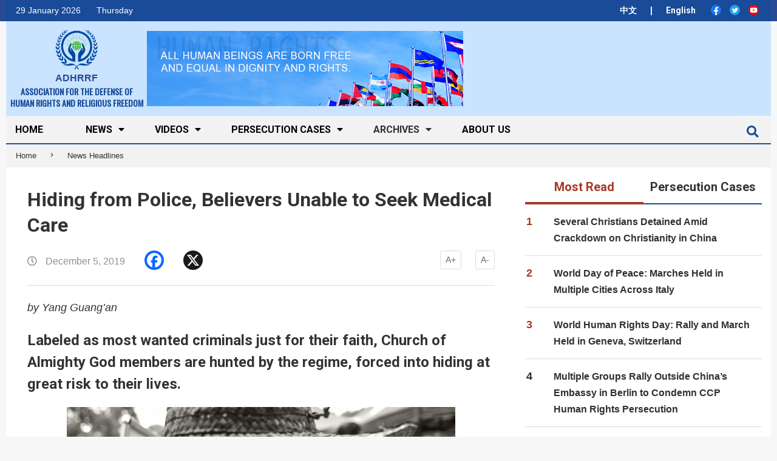

--- FILE ---
content_type: text/html; charset=UTF-8
request_url: https://en.adhrrf.org/hiding-from-police-believers-unable-to-seek-medical-care.html
body_size: 26640
content:
<!DOCTYPE html>
<html dir="ltr" lang="en-US" prefix="og: https://ogp.me/ns#" class="no-js">

<head>
    <link rel="stylesheet" href="https://en.adhrrf.org/wp-content/themes/magazine-hoot/icomoon_font/style.css">
    <!-- <link rel="stylesheet" href="https://cdnjs.cloudflare.com/ajax/libs/font-awesome/4.7.0/css/font-awesome.min.css"> -->
    <link rel="stylesheet" href="https://stackpath.bootstrapcdn.com/bootstrap/4.3.1/css/bootstrap.min.css">


    <meta charset="UTF-8" />
<title>Hiding from Police, Believers Unable to Seek Medical Care - ASSOCIATION FOR THE DEFENSE OF HUMAN RIGHTS AND RELIGIOUS FREEDOM</title>

		<!-- All in One SEO 4.5.7.3 - aioseo.com -->
		<meta name="description" content="Labeled as most wanted criminals just for their faith, Church of Almighty God members are hunted by the regime, forced into hiding at great risk to their lives." />
		<meta name="robots" content="max-image-preview:large" />
		<link rel="canonical" href="https://en.adhrrf.org/hiding-from-police-believers-unable-to-seek-medical-care.html" />
		<meta name="generator" content="All in One SEO (AIOSEO) 4.5.7.3" />
		<meta property="og:locale" content="en_US" />
		<meta property="og:site_name" content="ASSOCIATION FOR THE DEFENSE OF HUMAN RIGHTS AND RELIGIOUS FREEDOM -" />
		<meta property="og:type" content="article" />
		<meta property="og:title" content="Hiding from Police, Believers Unable to Seek Medical Care - ASSOCIATION FOR THE DEFENSE OF HUMAN RIGHTS AND RELIGIOUS FREEDOM" />
		<meta property="og:description" content="Labeled as most wanted criminals just for their faith, Church of Almighty God members are hunted by the regime, forced into hiding at great risk to their lives." />
		<meta property="og:url" content="https://en.adhrrf.org/hiding-from-police-believers-unable-to-seek-medical-care.html" />
		<meta property="og:image" content="https://en.adhrrf.org/wp-content/uploads/2020/01/cropped-图像-116.png" />
		<meta property="og:image:secure_url" content="https://en.adhrrf.org/wp-content/uploads/2020/01/cropped-图像-116.png" />
		<meta property="og:image:width" content="127" />
		<meta property="og:image:height" content="115" />
		<meta property="article:published_time" content="2019-12-05T03:21:48+00:00" />
		<meta property="article:modified_time" content="2019-12-05T05:30:40+00:00" />
		<meta name="twitter:card" content="summary_large_image" />
		<meta name="twitter:title" content="Hiding from Police, Believers Unable to Seek Medical Care - ASSOCIATION FOR THE DEFENSE OF HUMAN RIGHTS AND RELIGIOUS FREEDOM" />
		<meta name="twitter:description" content="Labeled as most wanted criminals just for their faith, Church of Almighty God members are hunted by the regime, forced into hiding at great risk to their lives." />
		<meta name="twitter:image" content="https://en.adhrrf.org/wp-content/uploads/2020/01/cropped-图像-116.png" />
		<script type="application/ld+json" class="aioseo-schema">
			{"@context":"https:\/\/schema.org","@graph":[{"@type":"BlogPosting","@id":"https:\/\/en.adhrrf.org\/hiding-from-police-believers-unable-to-seek-medical-care.html#blogposting","name":"Hiding from Police, Believers Unable to Seek Medical Care - ASSOCIATION FOR THE DEFENSE OF HUMAN RIGHTS AND RELIGIOUS FREEDOM","headline":"Hiding from Police, Believers Unable to Seek Medical Care","author":{"@id":"https:\/\/en.adhrrf.org\/author\/adhrrf1991admin#author"},"publisher":{"@id":"https:\/\/en.adhrrf.org\/#organization"},"image":{"@type":"ImageObject","url":"https:\/\/en.adhrrf.org\/wp-content\/uploads\/2019\/12\/1205-elderly-man-hiding-himself.jpg","width":640,"height":360},"datePublished":"2019-12-05T04:21:48+02:00","dateModified":"2019-12-05T06:30:40+02:00","inLanguage":"en-US","mainEntityOfPage":{"@id":"https:\/\/en.adhrrf.org\/hiding-from-police-believers-unable-to-seek-medical-care.html#webpage"},"isPartOf":{"@id":"https:\/\/en.adhrrf.org\/hiding-from-police-believers-unable-to-seek-medical-care.html#webpage"},"articleSection":"News Headlines, Religious Freedom, Christian, Christian Faith in China"},{"@type":"BreadcrumbList","@id":"https:\/\/en.adhrrf.org\/hiding-from-police-believers-unable-to-seek-medical-care.html#breadcrumblist","itemListElement":[{"@type":"ListItem","@id":"https:\/\/en.adhrrf.org\/#listItem","position":1,"name":"Home"}]},{"@type":"Organization","@id":"https:\/\/en.adhrrf.org\/#organization","name":"ASSOCIATION FOR THE DEFENSE OF HUMAN RIGHTS AND RELIGIOUS FREEDOM","url":"https:\/\/en.adhrrf.org\/","logo":{"@type":"ImageObject","url":"https:\/\/en.adhrrf.org\/wp-content\/uploads\/2020\/01\/cropped-\u56fe\u50cf-116.png","@id":"https:\/\/en.adhrrf.org\/hiding-from-police-believers-unable-to-seek-medical-care.html\/#organizationLogo","width":127,"height":115},"image":{"@id":"https:\/\/en.adhrrf.org\/#organizationLogo"}},{"@type":"Person","@id":"https:\/\/en.adhrrf.org\/author\/adhrrf1991admin#author","url":"https:\/\/en.adhrrf.org\/author\/adhrrf1991admin","name":"adhrrf1991\u7ba1\u7406\u54e1","image":{"@type":"ImageObject","@id":"https:\/\/en.adhrrf.org\/hiding-from-police-believers-unable-to-seek-medical-care.html#authorImage","url":"https:\/\/secure.gravatar.com\/avatar\/9fde6354668001b5da3f801ede825af1?s=96&r=g","width":96,"height":96,"caption":"adhrrf1991\u7ba1\u7406\u54e1"}},{"@type":"WebPage","@id":"https:\/\/en.adhrrf.org\/hiding-from-police-believers-unable-to-seek-medical-care.html#webpage","url":"https:\/\/en.adhrrf.org\/hiding-from-police-believers-unable-to-seek-medical-care.html","name":"Hiding from Police, Believers Unable to Seek Medical Care - ASSOCIATION FOR THE DEFENSE OF HUMAN RIGHTS AND RELIGIOUS FREEDOM","description":"Labeled as most wanted criminals just for their faith, Church of Almighty God members are hunted by the regime, forced into hiding at great risk to their lives.","inLanguage":"en-US","isPartOf":{"@id":"https:\/\/en.adhrrf.org\/#website"},"breadcrumb":{"@id":"https:\/\/en.adhrrf.org\/hiding-from-police-believers-unable-to-seek-medical-care.html#breadcrumblist"},"author":{"@id":"https:\/\/en.adhrrf.org\/author\/adhrrf1991admin#author"},"creator":{"@id":"https:\/\/en.adhrrf.org\/author\/adhrrf1991admin#author"},"image":{"@type":"ImageObject","url":"https:\/\/en.adhrrf.org\/wp-content\/uploads\/2019\/12\/1205-elderly-man-hiding-himself.jpg","@id":"https:\/\/en.adhrrf.org\/hiding-from-police-believers-unable-to-seek-medical-care.html\/#mainImage","width":640,"height":360},"primaryImageOfPage":{"@id":"https:\/\/en.adhrrf.org\/hiding-from-police-believers-unable-to-seek-medical-care.html#mainImage"},"datePublished":"2019-12-05T04:21:48+02:00","dateModified":"2019-12-05T06:30:40+02:00"},{"@type":"WebSite","@id":"https:\/\/en.adhrrf.org\/#website","url":"https:\/\/en.adhrrf.org\/","name":"ASSOCIATION FOR THE DEFENSE OF HUMAN RIGHTS AND RELIGIOUS FREEDOM","inLanguage":"en-US","publisher":{"@id":"https:\/\/en.adhrrf.org\/#organization"}}]}
		</script>
		<!-- All in One SEO -->

<meta name="viewport" content="width=device-width, initial-scale=1" />
<meta name="generator" content="Magazine Hoot 1.6.11" />
<link rel='dns-prefetch' href='//static.addtoany.com' />
<link rel='dns-prefetch' href='//stats.wp.com' />
<link rel='dns-prefetch' href='//fonts.googleapis.com' />
<link rel='dns-prefetch' href='//v0.wordpress.com' />
<link rel="alternate" type="application/rss+xml" title="ASSOCIATION FOR THE DEFENSE OF HUMAN RIGHTS AND RELIGIOUS FREEDOM &raquo; Feed" href="https://en.adhrrf.org/feed" />
<link rel="alternate" type="application/rss+xml" title="ASSOCIATION FOR THE DEFENSE OF HUMAN RIGHTS AND RELIGIOUS FREEDOM &raquo; Comments Feed" href="https://en.adhrrf.org/comments/feed" />
<link rel="alternate" type="application/rss+xml" title="ASSOCIATION FOR THE DEFENSE OF HUMAN RIGHTS AND RELIGIOUS FREEDOM &raquo; Hiding from Police, Believers Unable to Seek Medical Care Comments Feed" href="https://en.adhrrf.org/hiding-from-police-believers-unable-to-seek-medical-care.html/feed" />
<link rel="profile" href="https://gmpg.org/xfn/11" />
<script type="text/javascript">
/* <![CDATA[ */
window._wpemojiSettings = {"baseUrl":"https:\/\/s.w.org\/images\/core\/emoji\/14.0.0\/72x72\/","ext":".png","svgUrl":"https:\/\/s.w.org\/images\/core\/emoji\/14.0.0\/svg\/","svgExt":".svg","source":{"concatemoji":"https:\/\/en.adhrrf.org\/wp-includes\/js\/wp-emoji-release.min.js?ver=54675f43366ace2bbfea01f1c30dfeef"}};
/*! This file is auto-generated */
!function(i,n){var o,s,e;function c(e){try{var t={supportTests:e,timestamp:(new Date).valueOf()};sessionStorage.setItem(o,JSON.stringify(t))}catch(e){}}function p(e,t,n){e.clearRect(0,0,e.canvas.width,e.canvas.height),e.fillText(t,0,0);var t=new Uint32Array(e.getImageData(0,0,e.canvas.width,e.canvas.height).data),r=(e.clearRect(0,0,e.canvas.width,e.canvas.height),e.fillText(n,0,0),new Uint32Array(e.getImageData(0,0,e.canvas.width,e.canvas.height).data));return t.every(function(e,t){return e===r[t]})}function u(e,t,n){switch(t){case"flag":return n(e,"\ud83c\udff3\ufe0f\u200d\u26a7\ufe0f","\ud83c\udff3\ufe0f\u200b\u26a7\ufe0f")?!1:!n(e,"\ud83c\uddfa\ud83c\uddf3","\ud83c\uddfa\u200b\ud83c\uddf3")&&!n(e,"\ud83c\udff4\udb40\udc67\udb40\udc62\udb40\udc65\udb40\udc6e\udb40\udc67\udb40\udc7f","\ud83c\udff4\u200b\udb40\udc67\u200b\udb40\udc62\u200b\udb40\udc65\u200b\udb40\udc6e\u200b\udb40\udc67\u200b\udb40\udc7f");case"emoji":return!n(e,"\ud83e\udef1\ud83c\udffb\u200d\ud83e\udef2\ud83c\udfff","\ud83e\udef1\ud83c\udffb\u200b\ud83e\udef2\ud83c\udfff")}return!1}function f(e,t,n){var r="undefined"!=typeof WorkerGlobalScope&&self instanceof WorkerGlobalScope?new OffscreenCanvas(300,150):i.createElement("canvas"),a=r.getContext("2d",{willReadFrequently:!0}),o=(a.textBaseline="top",a.font="600 32px Arial",{});return e.forEach(function(e){o[e]=t(a,e,n)}),o}function t(e){var t=i.createElement("script");t.src=e,t.defer=!0,i.head.appendChild(t)}"undefined"!=typeof Promise&&(o="wpEmojiSettingsSupports",s=["flag","emoji"],n.supports={everything:!0,everythingExceptFlag:!0},e=new Promise(function(e){i.addEventListener("DOMContentLoaded",e,{once:!0})}),new Promise(function(t){var n=function(){try{var e=JSON.parse(sessionStorage.getItem(o));if("object"==typeof e&&"number"==typeof e.timestamp&&(new Date).valueOf()<e.timestamp+604800&&"object"==typeof e.supportTests)return e.supportTests}catch(e){}return null}();if(!n){if("undefined"!=typeof Worker&&"undefined"!=typeof OffscreenCanvas&&"undefined"!=typeof URL&&URL.createObjectURL&&"undefined"!=typeof Blob)try{var e="postMessage("+f.toString()+"("+[JSON.stringify(s),u.toString(),p.toString()].join(",")+"));",r=new Blob([e],{type:"text/javascript"}),a=new Worker(URL.createObjectURL(r),{name:"wpTestEmojiSupports"});return void(a.onmessage=function(e){c(n=e.data),a.terminate(),t(n)})}catch(e){}c(n=f(s,u,p))}t(n)}).then(function(e){for(var t in e)n.supports[t]=e[t],n.supports.everything=n.supports.everything&&n.supports[t],"flag"!==t&&(n.supports.everythingExceptFlag=n.supports.everythingExceptFlag&&n.supports[t]);n.supports.everythingExceptFlag=n.supports.everythingExceptFlag&&!n.supports.flag,n.DOMReady=!1,n.readyCallback=function(){n.DOMReady=!0}}).then(function(){return e}).then(function(){var e;n.supports.everything||(n.readyCallback(),(e=n.source||{}).concatemoji?t(e.concatemoji):e.wpemoji&&e.twemoji&&(t(e.twemoji),t(e.wpemoji)))}))}((window,document),window._wpemojiSettings);
/* ]]> */
</script>
<link rel='stylesheet' id='pt-cv-public-style-css' href='https://en.adhrrf.org/wp-content/plugins/content-views-query-and-display-post-page/public/assets/css/cv.css?ver=3.6.4' type='text/css' media='all' />
<style id='wp-emoji-styles-inline-css' type='text/css'>

	img.wp-smiley, img.emoji {
		display: inline !important;
		border: none !important;
		box-shadow: none !important;
		height: 1em !important;
		width: 1em !important;
		margin: 0 0.07em !important;
		vertical-align: -0.1em !important;
		background: none !important;
		padding: 0 !important;
	}
</style>
<link rel='stylesheet' id='wp-block-library-css' href='https://en.adhrrf.org/wp-includes/css/dist/block-library/style.min.css?ver=54675f43366ace2bbfea01f1c30dfeef' type='text/css' media='all' />
<style id='wp-block-library-inline-css' type='text/css'>
.has-text-align-justify{text-align:justify;}
</style>
<link rel='stylesheet' id='mediaelement-css' href='https://en.adhrrf.org/wp-includes/js/mediaelement/mediaelementplayer-legacy.min.css?ver=4.2.17' type='text/css' media='all' />
<link rel='stylesheet' id='wp-mediaelement-css' href='https://en.adhrrf.org/wp-includes/js/mediaelement/wp-mediaelement.min.css?ver=54675f43366ace2bbfea01f1c30dfeef' type='text/css' media='all' />
<style id='jetpack-sharing-buttons-style-inline-css' type='text/css'>
.jetpack-sharing-buttons__services-list{display:flex;flex-direction:row;flex-wrap:wrap;gap:0;list-style-type:none;margin:5px;padding:0}.jetpack-sharing-buttons__services-list.has-small-icon-size{font-size:12px}.jetpack-sharing-buttons__services-list.has-normal-icon-size{font-size:16px}.jetpack-sharing-buttons__services-list.has-large-icon-size{font-size:24px}.jetpack-sharing-buttons__services-list.has-huge-icon-size{font-size:36px}@media print{.jetpack-sharing-buttons__services-list{display:none!important}}ul.jetpack-sharing-buttons__services-list.has-background{padding:1.25em 2.375em}
</style>
<link rel='stylesheet' id='awsm-ead-public-css' href='https://en.adhrrf.org/wp-content/plugins/embed-any-document/css/embed-public.min.css?ver=2.7.4' type='text/css' media='all' />
<style id='classic-theme-styles-inline-css' type='text/css'>
/*! This file is auto-generated */
.wp-block-button__link{color:#fff;background-color:#32373c;border-radius:9999px;box-shadow:none;text-decoration:none;padding:calc(.667em + 2px) calc(1.333em + 2px);font-size:1.125em}.wp-block-file__button{background:#32373c;color:#fff;text-decoration:none}
</style>
<style id='global-styles-inline-css' type='text/css'>
body{--wp--preset--color--black: #000000;--wp--preset--color--cyan-bluish-gray: #abb8c3;--wp--preset--color--white: #ffffff;--wp--preset--color--pale-pink: #f78da7;--wp--preset--color--vivid-red: #cf2e2e;--wp--preset--color--luminous-vivid-orange: #ff6900;--wp--preset--color--luminous-vivid-amber: #fcb900;--wp--preset--color--light-green-cyan: #7bdcb5;--wp--preset--color--vivid-green-cyan: #00d084;--wp--preset--color--pale-cyan-blue: #8ed1fc;--wp--preset--color--vivid-cyan-blue: #0693e3;--wp--preset--color--vivid-purple: #9b51e0;--wp--preset--gradient--vivid-cyan-blue-to-vivid-purple: linear-gradient(135deg,rgba(6,147,227,1) 0%,rgb(155,81,224) 100%);--wp--preset--gradient--light-green-cyan-to-vivid-green-cyan: linear-gradient(135deg,rgb(122,220,180) 0%,rgb(0,208,130) 100%);--wp--preset--gradient--luminous-vivid-amber-to-luminous-vivid-orange: linear-gradient(135deg,rgba(252,185,0,1) 0%,rgba(255,105,0,1) 100%);--wp--preset--gradient--luminous-vivid-orange-to-vivid-red: linear-gradient(135deg,rgba(255,105,0,1) 0%,rgb(207,46,46) 100%);--wp--preset--gradient--very-light-gray-to-cyan-bluish-gray: linear-gradient(135deg,rgb(238,238,238) 0%,rgb(169,184,195) 100%);--wp--preset--gradient--cool-to-warm-spectrum: linear-gradient(135deg,rgb(74,234,220) 0%,rgb(151,120,209) 20%,rgb(207,42,186) 40%,rgb(238,44,130) 60%,rgb(251,105,98) 80%,rgb(254,248,76) 100%);--wp--preset--gradient--blush-light-purple: linear-gradient(135deg,rgb(255,206,236) 0%,rgb(152,150,240) 100%);--wp--preset--gradient--blush-bordeaux: linear-gradient(135deg,rgb(254,205,165) 0%,rgb(254,45,45) 50%,rgb(107,0,62) 100%);--wp--preset--gradient--luminous-dusk: linear-gradient(135deg,rgb(255,203,112) 0%,rgb(199,81,192) 50%,rgb(65,88,208) 100%);--wp--preset--gradient--pale-ocean: linear-gradient(135deg,rgb(255,245,203) 0%,rgb(182,227,212) 50%,rgb(51,167,181) 100%);--wp--preset--gradient--electric-grass: linear-gradient(135deg,rgb(202,248,128) 0%,rgb(113,206,126) 100%);--wp--preset--gradient--midnight: linear-gradient(135deg,rgb(2,3,129) 0%,rgb(40,116,252) 100%);--wp--preset--font-size--small: 13px;--wp--preset--font-size--medium: 20px;--wp--preset--font-size--large: 36px;--wp--preset--font-size--x-large: 42px;--wp--preset--spacing--20: 0.44rem;--wp--preset--spacing--30: 0.67rem;--wp--preset--spacing--40: 1rem;--wp--preset--spacing--50: 1.5rem;--wp--preset--spacing--60: 2.25rem;--wp--preset--spacing--70: 3.38rem;--wp--preset--spacing--80: 5.06rem;--wp--preset--shadow--natural: 6px 6px 9px rgba(0, 0, 0, 0.2);--wp--preset--shadow--deep: 12px 12px 50px rgba(0, 0, 0, 0.4);--wp--preset--shadow--sharp: 6px 6px 0px rgba(0, 0, 0, 0.2);--wp--preset--shadow--outlined: 6px 6px 0px -3px rgba(255, 255, 255, 1), 6px 6px rgba(0, 0, 0, 1);--wp--preset--shadow--crisp: 6px 6px 0px rgba(0, 0, 0, 1);}:where(.is-layout-flex){gap: 0.5em;}:where(.is-layout-grid){gap: 0.5em;}body .is-layout-flow > .alignleft{float: left;margin-inline-start: 0;margin-inline-end: 2em;}body .is-layout-flow > .alignright{float: right;margin-inline-start: 2em;margin-inline-end: 0;}body .is-layout-flow > .aligncenter{margin-left: auto !important;margin-right: auto !important;}body .is-layout-constrained > .alignleft{float: left;margin-inline-start: 0;margin-inline-end: 2em;}body .is-layout-constrained > .alignright{float: right;margin-inline-start: 2em;margin-inline-end: 0;}body .is-layout-constrained > .aligncenter{margin-left: auto !important;margin-right: auto !important;}body .is-layout-constrained > :where(:not(.alignleft):not(.alignright):not(.alignfull)){max-width: var(--wp--style--global--content-size);margin-left: auto !important;margin-right: auto !important;}body .is-layout-constrained > .alignwide{max-width: var(--wp--style--global--wide-size);}body .is-layout-flex{display: flex;}body .is-layout-flex{flex-wrap: wrap;align-items: center;}body .is-layout-flex > *{margin: 0;}body .is-layout-grid{display: grid;}body .is-layout-grid > *{margin: 0;}:where(.wp-block-columns.is-layout-flex){gap: 2em;}:where(.wp-block-columns.is-layout-grid){gap: 2em;}:where(.wp-block-post-template.is-layout-flex){gap: 1.25em;}:where(.wp-block-post-template.is-layout-grid){gap: 1.25em;}.has-black-color{color: var(--wp--preset--color--black) !important;}.has-cyan-bluish-gray-color{color: var(--wp--preset--color--cyan-bluish-gray) !important;}.has-white-color{color: var(--wp--preset--color--white) !important;}.has-pale-pink-color{color: var(--wp--preset--color--pale-pink) !important;}.has-vivid-red-color{color: var(--wp--preset--color--vivid-red) !important;}.has-luminous-vivid-orange-color{color: var(--wp--preset--color--luminous-vivid-orange) !important;}.has-luminous-vivid-amber-color{color: var(--wp--preset--color--luminous-vivid-amber) !important;}.has-light-green-cyan-color{color: var(--wp--preset--color--light-green-cyan) !important;}.has-vivid-green-cyan-color{color: var(--wp--preset--color--vivid-green-cyan) !important;}.has-pale-cyan-blue-color{color: var(--wp--preset--color--pale-cyan-blue) !important;}.has-vivid-cyan-blue-color{color: var(--wp--preset--color--vivid-cyan-blue) !important;}.has-vivid-purple-color{color: var(--wp--preset--color--vivid-purple) !important;}.has-black-background-color{background-color: var(--wp--preset--color--black) !important;}.has-cyan-bluish-gray-background-color{background-color: var(--wp--preset--color--cyan-bluish-gray) !important;}.has-white-background-color{background-color: var(--wp--preset--color--white) !important;}.has-pale-pink-background-color{background-color: var(--wp--preset--color--pale-pink) !important;}.has-vivid-red-background-color{background-color: var(--wp--preset--color--vivid-red) !important;}.has-luminous-vivid-orange-background-color{background-color: var(--wp--preset--color--luminous-vivid-orange) !important;}.has-luminous-vivid-amber-background-color{background-color: var(--wp--preset--color--luminous-vivid-amber) !important;}.has-light-green-cyan-background-color{background-color: var(--wp--preset--color--light-green-cyan) !important;}.has-vivid-green-cyan-background-color{background-color: var(--wp--preset--color--vivid-green-cyan) !important;}.has-pale-cyan-blue-background-color{background-color: var(--wp--preset--color--pale-cyan-blue) !important;}.has-vivid-cyan-blue-background-color{background-color: var(--wp--preset--color--vivid-cyan-blue) !important;}.has-vivid-purple-background-color{background-color: var(--wp--preset--color--vivid-purple) !important;}.has-black-border-color{border-color: var(--wp--preset--color--black) !important;}.has-cyan-bluish-gray-border-color{border-color: var(--wp--preset--color--cyan-bluish-gray) !important;}.has-white-border-color{border-color: var(--wp--preset--color--white) !important;}.has-pale-pink-border-color{border-color: var(--wp--preset--color--pale-pink) !important;}.has-vivid-red-border-color{border-color: var(--wp--preset--color--vivid-red) !important;}.has-luminous-vivid-orange-border-color{border-color: var(--wp--preset--color--luminous-vivid-orange) !important;}.has-luminous-vivid-amber-border-color{border-color: var(--wp--preset--color--luminous-vivid-amber) !important;}.has-light-green-cyan-border-color{border-color: var(--wp--preset--color--light-green-cyan) !important;}.has-vivid-green-cyan-border-color{border-color: var(--wp--preset--color--vivid-green-cyan) !important;}.has-pale-cyan-blue-border-color{border-color: var(--wp--preset--color--pale-cyan-blue) !important;}.has-vivid-cyan-blue-border-color{border-color: var(--wp--preset--color--vivid-cyan-blue) !important;}.has-vivid-purple-border-color{border-color: var(--wp--preset--color--vivid-purple) !important;}.has-vivid-cyan-blue-to-vivid-purple-gradient-background{background: var(--wp--preset--gradient--vivid-cyan-blue-to-vivid-purple) !important;}.has-light-green-cyan-to-vivid-green-cyan-gradient-background{background: var(--wp--preset--gradient--light-green-cyan-to-vivid-green-cyan) !important;}.has-luminous-vivid-amber-to-luminous-vivid-orange-gradient-background{background: var(--wp--preset--gradient--luminous-vivid-amber-to-luminous-vivid-orange) !important;}.has-luminous-vivid-orange-to-vivid-red-gradient-background{background: var(--wp--preset--gradient--luminous-vivid-orange-to-vivid-red) !important;}.has-very-light-gray-to-cyan-bluish-gray-gradient-background{background: var(--wp--preset--gradient--very-light-gray-to-cyan-bluish-gray) !important;}.has-cool-to-warm-spectrum-gradient-background{background: var(--wp--preset--gradient--cool-to-warm-spectrum) !important;}.has-blush-light-purple-gradient-background{background: var(--wp--preset--gradient--blush-light-purple) !important;}.has-blush-bordeaux-gradient-background{background: var(--wp--preset--gradient--blush-bordeaux) !important;}.has-luminous-dusk-gradient-background{background: var(--wp--preset--gradient--luminous-dusk) !important;}.has-pale-ocean-gradient-background{background: var(--wp--preset--gradient--pale-ocean) !important;}.has-electric-grass-gradient-background{background: var(--wp--preset--gradient--electric-grass) !important;}.has-midnight-gradient-background{background: var(--wp--preset--gradient--midnight) !important;}.has-small-font-size{font-size: var(--wp--preset--font-size--small) !important;}.has-medium-font-size{font-size: var(--wp--preset--font-size--medium) !important;}.has-large-font-size{font-size: var(--wp--preset--font-size--large) !important;}.has-x-large-font-size{font-size: var(--wp--preset--font-size--x-large) !important;}
.wp-block-navigation a:where(:not(.wp-element-button)){color: inherit;}
:where(.wp-block-post-template.is-layout-flex){gap: 1.25em;}:where(.wp-block-post-template.is-layout-grid){gap: 1.25em;}
:where(.wp-block-columns.is-layout-flex){gap: 2em;}:where(.wp-block-columns.is-layout-grid){gap: 2em;}
.wp-block-pullquote{font-size: 1.5em;line-height: 1.6;}
</style>
<link rel='stylesheet' id='contact-form-7-css' href='https://en.adhrrf.org/wp-content/plugins/contact-form-7/includes/css/styles.css?ver=5.9' type='text/css' media='all' />
<link rel='stylesheet' id='easy-related-posts-front-css-css' href='https://en.adhrrf.org/wp-content/plugins/wp-easy-related-posts/assets/css/related-posts.css?ver=0.1769688086' type='text/css' media='all' />
<link rel='stylesheet' id='maghoot-google-fonts-css' href='//fonts.googleapis.com/css?family=Roboto%3A400%2C500%2C700%7COswald%3A400%7COpen%2BSans%3A300%2C400%2C400i%2C600%2C600i%2C700%2C700i%2C800&#038;subset=latin' type='text/css' media='all' />
<link rel='stylesheet' id='hybrid-gallery-css' href='https://en.adhrrf.org/wp-content/themes/magazine-hoot/hybrid/css/gallery.min.css?ver=4.0.0' type='text/css' media='all' />
<link rel='stylesheet' id='maghoot-jetpack-css' href='https://en.adhrrf.org/wp-content/themes/magazine-hoot/css/jetpack.css?ver=54675f43366ace2bbfea01f1c30dfeef' type='text/css' media='all' />
<link rel='stylesheet' id='font-awesome-css' href='https://en.adhrrf.org/wp-content/themes/magazine-hoot/hybrid/extend/css/font-awesome.css?ver=5.0.10' type='text/css' media='all' />
<link rel='stylesheet' id='recent-posts-widget-with-thumbnails-public-style-css' href='https://en.adhrrf.org/wp-content/plugins/recent-posts-widget-with-thumbnails/public.css?ver=7.1.1' type='text/css' media='all' />
<link rel='stylesheet' id='hybridextend-style-css' href='https://en.adhrrf.org/wp-content/themes/magazine-hoot/style.css?ver=1.6.11' type='text/css' media='all' />
<style id='hybridextend-style-inline-css' type='text/css'>

.hgrid {
	max-width: 1260px;
} 
a,.widget .view-all a:hover {
	color: #154b98;
} 
a:hover {
	color: #103872;
} 
.accent-typo,.cat-label {
	background: #154b98;
	color: #ffffff;
} 
.cat-typo-784 {
	background: #2279d2;
	color: #ffffff;
	border-color: #2279d2;
} 
.cat-typo-782 {
	background: #1aa331;
	color: #ffffff;
	border-color: #1aa331;
} 
.cat-typo-650 {
	background: #154b98;
	color: #ffffff;
	border-color: #154b98;
} 
.cat-typo-639 {
	background: #154b98;
	color: #ffffff;
	border-color: #154b98;
} 
.cat-typo-648 {
	background: #154b98;
	color: #ffffff;
	border-color: #154b98;
} 
.cat-typo-725 {
	background: #bcba08;
	color: #ffffff;
	border-color: #bcba08;
} 
.cat-typo-27 {
	background: #154b98;
	color: #ffffff;
	border-color: #154b98;
} 
.cat-typo-783 {
	background: #1aa331;
	color: #ffffff;
	border-color: #1aa331;
} 
.cat-typo-761 {
	background: #f7b528;
	color: #ffffff;
	border-color: #f7b528;
} 
.cat-typo-805 {
	background: #21bad5;
	color: #ffffff;
	border-color: #21bad5;
} 
.cat-typo-638 {
	background: #154b98;
	color: #ffffff;
	border-color: #154b98;
} 
.cat-typo-781 {
	background: #bcba08;
	color: #ffffff;
	border-color: #bcba08;
} 
.cat-typo-797 {
	background: #2279d2;
	color: #ffffff;
	border-color: #2279d2;
} 
.cat-typo-637 {
	background: #154b98;
	color: #ffffff;
	border-color: #154b98;
} 
.cat-typo-97 {
	background: #154b98;
	color: #ffffff;
	border-color: #154b98;
} 
.cat-typo-647 {
	background: #154b98;
	color: #ffffff;
	border-color: #154b98;
} 
.cat-typo-12 {
	background: #ee559d;
	color: #ffffff;
	border-color: #ee559d;
} 
.cat-typo-640 {
	background: #154b98;
	color: #ffffff;
	border-color: #154b98;
} 
.cat-typo-806 {
	background: #2279d2;
	color: #ffffff;
	border-color: #2279d2;
} 
.cat-typo-21 {
	background: #154b98;
	color: #ffffff;
	border-color: #154b98;
} 
.cat-typo-810 {
	background: #f7b528;
	color: #ffffff;
	border-color: #f7b528;
} 
.cat-typo-793 {
	background: #21bad5;
	color: #ffffff;
	border-color: #21bad5;
} 
.cat-typo-780 {
	background: #ee559d;
	color: #ffffff;
	border-color: #ee559d;
} 
.cat-typo-649 {
	background: #154b98;
	color: #ffffff;
	border-color: #154b98;
} 
.cat-typo-779 {
	background: #2279d2;
	color: #ffffff;
	border-color: #2279d2;
} 
.cat-typo-1 {
	background: #1aa331;
	color: #ffffff;
	border-color: #1aa331;
} 
.invert-typo {
	color: #ffffff;
} 
.enforce-typo {
	background: #ffffff;
} 
input[type="submit"], #submit, .button {
	background: #154b98;
	color: #ffffff;
} 
input[type="submit"]:hover, #submit:hover, .button:hover {
	background: #103872;
	color: #ffffff;
} 
h1, h2, h3, h4, h5, h6, .title, .titlefont {
	text-transform: none;
} 
body {
	background-color: #f7f7f7;
	border-color: #154b98;
} 
#topbar, #main.main, #header-supplementary,.sub-footer {
	background: #ffffff;
} 
#site-title {
	text-transform: uppercase;
} 
.site-logo-with-icon #site-title i {
	font-size: 50px;
} 
.site-logo-mixed-image img {
	max-width: 137px;
} 
#site-logo-custom .site-title-line1,#site-logo-mixedcustom .site-title-line1 {
	font-size: 14px;
} 
.site-logo-custom .site-title i {
	line-height: 14px;
} 
#site-logo-custom .site-title-line2,#site-logo-mixedcustom .site-title-line2 {
	font-size: 14px;
} 
.site-title-line b, .site-title-line em, .site-title-line strong {
	color: #154b98;
} 
.menu-items > li.current-menu-item > a, .menu-items > li.current-menu-ancestor > a, .menu-items > li:hover > a,.sf-menu ul li:hover > a, .sf-menu ul li.current-menu-ancestor > a, .sf-menu ul li.current-menu-item > a {
	color: #154b98;
} 
.menu-highlight > li:nth-child(1) {
	color: #2279d2;
	border-color: #2279d2;
} 
.menu-highlight > li:nth-child(2) {
	color: #1aa331;
	border-color: #1aa331;
} 
.menu-highlight > li:nth-child(3) {
	color: #f7b528;
	border-color: #f7b528;
} 
.menu-highlight > li:nth-child(4) {
	color: #21bad5;
	border-color: #21bad5;
} 
.menu-highlight > li:nth-child(5) {
	color: #ee559d;
	border-color: #ee559d;
} 
.menu-highlight > li:nth-child(6) {
	color: #bcba08;
	border-color: #bcba08;
} 
.entry-footer .entry-byline {
	color: #154b98;
} 
.more-link {
	border-color: #154b98;
	color: #154b98;
} 
.more-link a {
	background: #154b98;
	color: #ffffff;
} 
.more-link a:hover {
	background: #103872;
	color: #ffffff;
} 
.lSSlideOuter .lSPager.lSpg > li:hover a, .lSSlideOuter .lSPager.lSpg > li.active a {
	background-color: #154b98;
} 
.frontpage-area.module-bg-accent {
	background-color: #154b98;
} 
.widget-title > span.accent-typo {
	border-color: #154b98;
} 
.content-block-style3 .content-block-icon {
	background: #ffffff;
} 
.content-block-icon i {
	color: #154b98;
} 
.icon-style-circle, .icon-style-square {
	border-color: #154b98;
} 
.content-block-column .more-link a {
	color: #154b98;
} 
.content-block-column .more-link a:hover {
	color: #ffffff;
} 
#infinite-handle span {
	background: #154b98;
	color: #ffffff;
} 
</style>
<link rel='stylesheet' id='addtoany-css' href='https://en.adhrrf.org/wp-content/plugins/add-to-any/addtoany.min.css?ver=1.16' type='text/css' media='all' />
<link rel='stylesheet' id='gmedia-global-frontend-css' href='https://en.adhrrf.org/wp-content/plugins/grand-media/assets/gmedia.global.front.css?ver=1.15.0' type='text/css' media='all' />
<link rel='stylesheet' id='jetpack_css-css' href='https://en.adhrrf.org/wp-content/plugins/jetpack/css/jetpack.css?ver=13.1.4' type='text/css' media='all' />
<link rel="stylesheet" type="text/css" href="https://en.adhrrf.org/wp-content/plugins/smart-slider-3/Public/SmartSlider3/Application/Frontend/Assets/dist/smartslider.min.css?ver=78442573" media="all">
<style data-related="n2-ss-2">div#n2-ss-2 .n2-ss-slider-1{display:grid;position:relative;}div#n2-ss-2 .n2-ss-slider-2{display:grid;position:relative;overflow:hidden;padding:0px 0px 0px 0px;border:0px solid RGBA(62,62,62,1);border-radius:0px;background-clip:padding-box;background-repeat:repeat;background-position:50% 50%;background-size:cover;background-attachment:scroll;z-index:1;}div#n2-ss-2:not(.n2-ss-loaded) .n2-ss-slider-2{background-image:none !important;}div#n2-ss-2 .n2-ss-slider-3{display:grid;grid-template-areas:'cover';position:relative;overflow:hidden;z-index:10;}div#n2-ss-2 .n2-ss-slider-3 > *{grid-area:cover;}div#n2-ss-2 .n2-ss-slide-backgrounds,div#n2-ss-2 .n2-ss-slider-3 > .n2-ss-divider{position:relative;}div#n2-ss-2 .n2-ss-slide-backgrounds{z-index:10;}div#n2-ss-2 .n2-ss-slide-backgrounds > *{overflow:hidden;}div#n2-ss-2 .n2-ss-slide-background{transform:translateX(-100000px);}div#n2-ss-2 .n2-ss-slider-4{place-self:center;position:relative;width:100%;height:100%;z-index:20;display:grid;grid-template-areas:'slide';}div#n2-ss-2 .n2-ss-slider-4 > *{grid-area:slide;}div#n2-ss-2.n2-ss-full-page--constrain-ratio .n2-ss-slider-4{height:auto;}div#n2-ss-2 .n2-ss-slide{display:grid;place-items:center;grid-auto-columns:100%;position:relative;z-index:20;-webkit-backface-visibility:hidden;transform:translateX(-100000px);}div#n2-ss-2 .n2-ss-slide{perspective:1500px;}div#n2-ss-2 .n2-ss-slide-active{z-index:21;}.n2-ss-background-animation{position:absolute;top:0;left:0;width:100%;height:100%;z-index:3;}div#n2-ss-2 .n2-ss-slide-limiter{max-width:3000px;}div#n2-ss-2 .n-uc-kW0kVywOKjhP{padding:0px 0px 0px 0px}div#n2-ss-2 .n-uc-NTk4K3qhbUX3{padding:0px 0px 0px 0px}div#n2-ss-2 .n-uc-EruiT6d4abY9{padding:0px 0px 0px 0px}@media (min-width: 1200px){div#n2-ss-2 [data-hide-desktopportrait="1"]{display: none !important;}}@media (orientation: landscape) and (max-width: 1199px) and (min-width: 901px),(orientation: portrait) and (max-width: 1199px) and (min-width: 701px){div#n2-ss-2 [data-hide-tabletportrait="1"]{display: none !important;}}@media (orientation: landscape) and (max-width: 900px),(orientation: portrait) and (max-width: 700px){div#n2-ss-2 [data-hide-mobileportrait="1"]{display: none !important;}}</style>
<script type="text/javascript" src="https://cdnjs.cloudflare.com/ajax/libs/jquery/3.3.1/jquery.min.js?ver=3.3.1" id="jquery-core-js"></script>
<script type="text/javascript" src="https://cdnjs.cloudflare.com/ajax/libs/jquery-migrate/3.0.1/jquery-migrate.min.js?ver=3.0.1" id="jquery-migrate-js"></script>
<script type="text/javascript" id="addtoany-core-js-before">
/* <![CDATA[ */
window.a2a_config=window.a2a_config||{};a2a_config.callbacks=[];a2a_config.overlays=[];a2a_config.templates={};
/* ]]> */
</script>
<script type="text/javascript" async src="https://static.addtoany.com/menu/page.js" id="addtoany-core-js"></script>
<script type="text/javascript" async src="https://en.adhrrf.org/wp-content/plugins/add-to-any/addtoany.min.js?ver=1.1" id="addtoany-jquery-js"></script>
<script type="text/javascript" src="https://en.adhrrf.org/wp-content/themes/magazine-hoot/js/modernizr.custom.js?ver=2.8.3" id="maghoot-modernizr-js"></script>
<link rel="https://api.w.org/" href="https://en.adhrrf.org/wp-json/" /><link rel="alternate" type="application/json" href="https://en.adhrrf.org/wp-json/wp/v2/posts/134391" /><link rel="EditURI" type="application/rsd+xml" title="RSD" href="https://en.adhrrf.org/xmlrpc.php?rsd" />

<link rel='shortlink' href='https://en.adhrrf.org/?p=134391' />
<link rel="alternate" type="application/json+oembed" href="https://en.adhrrf.org/wp-json/oembed/1.0/embed?url=https%3A%2F%2Fen.adhrrf.org%2Fhiding-from-police-believers-unable-to-seek-medical-care.html" />
<link rel="alternate" type="text/xml+oembed" href="https://en.adhrrf.org/wp-json/oembed/1.0/embed?url=https%3A%2F%2Fen.adhrrf.org%2Fhiding-from-police-believers-unable-to-seek-medical-care.html&#038;format=xml" />
	<style>img#wpstats{display:none}</style>
		
<!-- <meta name="GmediaGallery" version="1.22.0/1.8.0" license="" /> -->
<script>window.__translate = {"home":"Home","videos":"Videos","search":"Search","searchResult":"Search Result","more":"more","error":"Error404",}</script><link rel="icon" href="https://en.adhrrf.org/wp-content/uploads/2018/01/cropped-cropped-ZB-LOGO保护人权与宗教自由协会（英文）20171124-1-2-32x32.jpg" sizes="32x32" />
<link rel="icon" href="https://en.adhrrf.org/wp-content/uploads/2018/01/cropped-cropped-ZB-LOGO保护人权与宗教自由协会（英文）20171124-1-2-192x192.jpg" sizes="192x192" />
<link rel="apple-touch-icon" href="https://en.adhrrf.org/wp-content/uploads/2018/01/cropped-cropped-ZB-LOGO保护人权与宗教自由协会（英文）20171124-1-2-180x180.jpg" />
<meta name="msapplication-TileImage" content="https://en.adhrrf.org/wp-content/uploads/2018/01/cropped-cropped-ZB-LOGO保护人权与宗教自由协会（英文）20171124-1-2-270x270.jpg" />
<style type="text/css" id="wp-custom-css">a {
    color: #333333;
}
#topbar {
	background:none;
}



timeline-Header {
    padding: 0 0 10px;
}
.accent-typo {
  background: #ffffff;
  color: #194b98;
}

.more-link a {
 background: #ffffff;
    color: #b32f20;
}</style>
    <link rel="stylesheet" href="https://en.adhrrf.org/wp-content/themes/magazine-hoot/css/extend-header.css?v=2507032">

<script>(function(){this._N2=this._N2||{_r:[],_d:[],r:function(){this._r.push(arguments)},d:function(){this._d.push(arguments)}}}).call(window);</script><script src="https://en.adhrrf.org/wp-content/plugins/smart-slider-3/Public/SmartSlider3/Application/Frontend/Assets/dist/n2.min.js?ver=78442573" defer async></script>
<script src="https://en.adhrrf.org/wp-content/plugins/smart-slider-3/Public/SmartSlider3/Application/Frontend/Assets/dist/smartslider-frontend.min.js?ver=78442573" defer async></script>
<script src="https://en.adhrrf.org/wp-content/plugins/smart-slider-3/Public/SmartSlider3/Slider/SliderType/Simple/Assets/dist/ss-simple.min.js?ver=78442573" defer async></script>
<script>_N2.r('documentReady',function(){_N2.r(["documentReady","smartslider-frontend","ss-simple"],function(){new _N2.SmartSliderSimple('n2-ss-2',{"admin":false,"background.video.mobile":1,"loadingTime":2000,"alias":{"id":0,"smoothScroll":0,"slideSwitch":0,"scroll":1},"align":"normal","isDelayed":0,"responsive":{"mediaQueries":{"all":false,"desktopportrait":["(min-width: 1200px)"],"tabletportrait":["(orientation: landscape) and (max-width: 1199px) and (min-width: 901px)","(orientation: portrait) and (max-width: 1199px) and (min-width: 701px)"],"mobileportrait":["(orientation: landscape) and (max-width: 900px)","(orientation: portrait) and (max-width: 700px)"]},"base":{"slideOuterWidth":918,"slideOuterHeight":218,"sliderWidth":918,"sliderHeight":218,"slideWidth":918,"slideHeight":218},"hideOn":{"desktopLandscape":false,"desktopPortrait":false,"tabletLandscape":false,"tabletPortrait":false,"mobileLandscape":false,"mobilePortrait":false},"onResizeEnabled":true,"type":"auto","sliderHeightBasedOn":"real","focusUser":1,"focusEdge":"auto","breakpoints":[{"device":"tabletPortrait","type":"max-screen-width","portraitWidth":1199,"landscapeWidth":1199},{"device":"mobilePortrait","type":"max-screen-width","portraitWidth":700,"landscapeWidth":900}],"enabledDevices":{"desktopLandscape":0,"desktopPortrait":1,"tabletLandscape":0,"tabletPortrait":1,"mobileLandscape":0,"mobilePortrait":1},"sizes":{"desktopPortrait":{"width":918,"height":218,"max":3000,"min":918},"tabletPortrait":{"width":701,"height":166,"customHeight":false,"max":1199,"min":701},"mobilePortrait":{"width":320,"height":75,"customHeight":false,"max":900,"min":320}},"overflowHiddenPage":0,"focus":{"offsetTop":"#wpadminbar","offsetBottom":""}},"controls":{"mousewheel":0,"touch":"horizontal","keyboard":0,"blockCarouselInteraction":1},"playWhenVisible":1,"playWhenVisibleAt":0.5,"lazyLoad":0,"lazyLoadNeighbor":0,"blockrightclick":0,"maintainSession":0,"autoplay":{"enabled":1,"start":1,"duration":8000,"autoplayLoop":1,"allowReStart":0,"pause":{"click":0,"mouse":"0","mediaStarted":0},"resume":{"click":0,"mouse":0,"mediaEnded":1,"slidechanged":0},"interval":1,"intervalModifier":"loop","intervalSlide":"current"},"perspective":1500,"layerMode":{"playOnce":0,"playFirstLayer":1,"mode":"skippable","inAnimation":"mainInEnd"},"bgAnimations":0,"mainanimation":{"type":"horizontal","duration":800,"delay":0,"ease":"easeOutQuad","shiftedBackgroundAnimation":0},"carousel":1,"initCallbacks":function(){}})})});</script></head>
<style type="text/css">
    html,
    body {
        margin: 0;
        padding: 0;
    }

    * {
        box-sizing: border-box;
    }

    .slider {
        width: 50%;
        margin: 100px auto;
    }

    .slick-slide {
        margin: 0px 20px;
    }

    .slick-slide img {
        width: 100%;
    }

    .slick-prev:before,
    .slick-next:before {
        color: black;
    }


    .slick-slide {
        transition: all ease-in-out .3s;
        opacity: .2;
    }

    .slick-active {
        opacity: .5;
    }

    .slick-current {
        opacity: 1;
    }
    
    .entry-featured-img-wrap .entry-grid-featured-img[src=""] {
    display: none!important;
    }
</style>

<body class="wordpress ltr en en-us parent-theme y2026 m01 d29 h14 thursday logged-out wp-custom-logo singular singular-post singular-post-134391 post-template-default" dir="ltr" itemscope="itemscope" itemtype="http://schema.org/Blog">

    <div id="topbar" class=" topbar  inline_nav social-icons-invert hgrid-stretch">
    <div class="hgrid">
        <div class="hgrid-span-12">

            <div class="topbar-inner table">
                                <div id="topbar-left" class="table-cell-mid">
                    <span class="date">
                        29 January 2026                    </span>
                    <span class="week">
                        Thursday                    </span>
                </div>
                
                                <div id="topbar-right" class="table-cell-mid">
                    <div class="topbar-right-inner">
                        <section id="text-4" class="widget widget_text">			<div class="textwidget"><ul>
<li id="language" class="chinese"><a href="https://www.adhrrf.org"><span class="language title" style="font-size: 16px;">中文</span></a></li>
<li><span style="color: #ffffff; font-weight: bold;">|</span></li>
<li id="language" class="chinese"><a href="https://en.adhrrf.org"><span class="language title" style="font-size: 16px;">English</span></a></li>
</ul>
</div>
		</section><section id="hoot-social-icons-widget-2" class="widget widget_hoot-social-icons-widget"></section>                        <div class="share-custom">
                            <a href="https://www.facebook.com/ADHRRF.Chinese/" target="_blank" rel="noopener">
                                <img src="https://en.adhrrf.org/wp-content/themes/magazine-hoot/images/f_logo_RGB-Blue_68x68.svg"
                                    width="17px" alt="facebook">
                            </a>
                            <a href="https://twitter.com/ADHRRF_Chinese" target="_blank" rel="noopener">
                                <img src="https://en.adhrrf.org/wp-content/themes/magazine-hoot/images/Twitter_Social_Icon_Circle_Color_68x68.svg"
                                    width="17px" alt="twitter">
                            </a>
                            <a href="https://www.youtube.com/channel/UC3VvDB2JjeTrx2T1sYvnVpQ" target="_blank" rel="noopener">
                                <img src="https://en.adhrrf.org/wp-content/themes/magazine-hoot/images/youtube_social_circle_red_68x68.svg"
                                    width="17px" alt="youtube">
                            </a>
                        </div>





                    </div>
                </div>
                            </div>

        </div>
    </div>
</div>

    <div id="page-wrapper" class=" hgrid site-boxed page-wrapper sitewrap-wide-right sidebarsN sidebars1 maghoot-cf7-style maghoot-mapp-style maghoot-jetpack-style">

        <div class="skip-link">
            <a href="#content" class="screen-reader-text">Skip to content</a>
        </div><!-- .skip-link -->
        
        <header id="header" class="site-header header-layout-primary-widget-area header-layout-secondary-bottom" role="banner" itemscope="itemscope" itemtype="http://schema.org/WPHeader">

            
            <div id="header-primary" class=" header-part header-primary-widget-area">


                <div class="hgrid">
                    <div class=" hgrid-span-12">
                        		<div id="branding" class="site-branding branding table-cell-mid">
			<div id="site-logo" class="site-logo-mixedcustom">
				<div id="site-logo-mixedcustom" class="site-logo-with-image"><div class="site-logo-mixed-image"><a href="https://en.adhrrf.org/" class="custom-logo-link" rel="home"><img width="127" height="115" src="https://en.adhrrf.org/wp-content/uploads/2020/01/cropped-图像-116.png" class="custom-logo" alt="ASSOCIATION FOR THE DEFENSE OF HUMAN RIGHTS AND RELIGIOUS FREEDOM" decoding="async" /></a></div><div class="site-logo-mixed-text"><span>ADHRRF</span><div id="site-title" class="site-title" itemprop="headline"><span class="site-title-line site-title-line1">ASSOCIATION FOR THE DEFENSE OF</span><span class="site-title-line site-title-line2">HUMAN RIGHTS AND RELIGIOUS FREEDOM</span></div></div><!--site-logo-mixed-text--></div><!--logotext-->			</div>
		</div><!-- #branding -->
	                        <div id="header-aside" class=" header-aside table-cell-mid  header-aside-widget-area">	<div class="header-sidebar  inline_nav hgrid-stretch">
				<aside id="sidebar-header-sidebar" class="sidebar sidebar-header-sidebar" role="complementary" itemscope="itemscope" itemtype="http://schema.org/WPSideBar">
			<section id="smartslider3-5" class="widget widget_smartslider3"><div class="n2-section-smartslider fitvidsignore " data-ssid="2" tabindex="0" role="region" aria-label="Slider"><div id="n2-ss-2-align" class="n2-ss-align"><div class="n2-padding"><div id="n2-ss-2" data-creator="Smart Slider 3" data-responsive="auto" class="n2-ss-slider n2-ow n2-has-hover n2notransition  ">
        <div class="n2-ss-slider-1 n2_ss__touch_element n2-ow">
            <div class="n2-ss-slider-2 n2-ow">
                                                <div class="n2-ss-slider-3 n2-ow">

                    <div class="n2-ss-slide-backgrounds n2-ow-all"><div class="n2-ss-slide-background" data-public-id="1" data-mode="fill"><div class="n2-ss-slide-background-image" data-blur="0" data-opacity="100" data-x="50" data-y="50" data-alt="" data-title=""><picture class="skip-lazy jetpack-lazy-image" data-skip-lazy="1"><img src="//en.adhrrf.org/wp-content/uploads/2018/08/EN-1.jpg" alt="" title="" loading="lazy" class="skip-lazy jetpack-lazy-image" data-skip-lazy="1"></picture></div><div data-color="RGBA(255,255,255,0)" style="background-color: RGBA(255,255,255,0);" class="n2-ss-slide-background-color"></div></div><div class="n2-ss-slide-background" data-public-id="2" data-mode="fill"><div class="n2-ss-slide-background-image" data-blur="0" data-opacity="100" data-x="50" data-y="50" data-alt="" data-title=""><picture class="skip-lazy jetpack-lazy-image" data-skip-lazy="1"><img src="//en.adhrrf.org/wp-content/uploads/2018/08/EN.jpg" alt="" title="" loading="lazy" class="skip-lazy jetpack-lazy-image" data-skip-lazy="1"></picture></div><div data-color="RGBA(255,255,255,0)" style="background-color: RGBA(255,255,255,0);" class="n2-ss-slide-background-color"></div></div><div class="n2-ss-slide-background" data-public-id="3" data-mode="fill"><div class="n2-ss-slide-background-image" data-blur="0" data-opacity="100" data-x="50" data-y="50" data-alt="" data-title=""><picture class="skip-lazy jetpack-lazy-image" data-skip-lazy="1"><img src="//en.adhrrf.org/wp-content/uploads/2018/08/ADHRRF-Banner-2018080902-EN.png" alt="" title="" loading="lazy" class="skip-lazy jetpack-lazy-image" data-skip-lazy="1"></picture></div><div data-color="RGBA(255,255,255,0)" style="background-color: RGBA(255,255,255,0);" class="n2-ss-slide-background-color"></div></div></div>                    <div class="n2-ss-slider-4 n2-ow">
                        <svg xmlns="http://www.w3.org/2000/svg" viewBox="0 0 918 218" data-related-device="desktopPortrait" class="n2-ow n2-ss-preserve-size n2-ss-preserve-size--slider n2-ss-slide-limiter"></svg><div data-first="1" data-slide-duration="0" data-id="18" data-slide-public-id="1" data-title="EN-1" class="n2-ss-slide n2-ow  n2-ss-slide-18"><div role="note" class="n2-ss-slide--focus" tabindex="-1">EN-1</div><div class="n2-ss-layers-container n2-ss-slide-limiter n2-ow"><div class="n2-ss-layer n2-ow n-uc-kW0kVywOKjhP" data-sstype="slide" data-pm="default"></div></div></div><div data-slide-duration="0" data-id="17" data-slide-public-id="2" data-title="-EN" class="n2-ss-slide n2-ow  n2-ss-slide-17"><div role="note" class="n2-ss-slide--focus" tabindex="-1">-EN</div><div class="n2-ss-layers-container n2-ss-slide-limiter n2-ow"><div class="n2-ss-layer n2-ow n-uc-NTk4K3qhbUX3" data-sstype="slide" data-pm="default"></div></div></div><div data-slide-duration="0" data-id="5" data-slide-public-id="3" data-title="ADHRRF-Banner-2018080902-EN" class="n2-ss-slide n2-ow  n2-ss-slide-5"><div role="note" class="n2-ss-slide--focus" tabindex="-1">ADHRRF-Banner-2018080902-EN</div><div class="n2-ss-layers-container n2-ss-slide-limiter n2-ow"><div class="n2-ss-layer n2-ow n-uc-EruiT6d4abY9" data-sstype="slide" data-pm="default"></div></div></div>                    </div>

                                    </div>
            </div>
        </div>
        </div><ss3-loader></ss3-loader></div></div><div class="n2_clear"></div></div></section>		</aside>
			</div>
	</div>                    </div>
                </div>
            </div>

            			<div id="header-supplementary" class=" header-part header-supplementary-bottom header-supplementary-left  menu-side">
				<div class="hgrid">
					<div class="hgrid-span-12">
						<div class="navarea-table  table"><div class="menu-nav-box  table-cell-mid">	<h3 class="screen-reader-text">Secondary Navigation Menu</h3>
	<nav id="menu-secondary" class="menu menu-secondary nav-menu mobilemenu-fixed mobilesubmenu-click" role="navigation" itemscope="itemscope" itemtype="http://schema.org/SiteNavigationElement">
		<div class="menu-toggle"><span class="menu-toggle-text">Menu</span><i class="fas fa-bars"></i></div>

		<ul id="menu-secondary-items" class="menu-items sf-menu menu menu-highlight"><li id="menu-item-73" class="menu-item menu-item-type-post_type menu-item-object-page menu-item-home menu-item-73"><a href="https://en.adhrrf.org/"><span class="menu-title">Home</span></a></li>
<li id="menu-item-130686" class="menu-item menu-item-type-taxonomy menu-item-object-category current-post-ancestor menu-item-has-children menu-item-130686"><a href="https://en.adhrrf.org/category/news"><span class="menu-title">News</span></a>
<ul class="sub-menu">
	<li id="menu-item-134136" class="menu-item menu-item-type-taxonomy menu-item-object-category menu-item-134136"><a href="https://en.adhrrf.org/category/news/exclusive"><span class="menu-title">Exclusive</span></a></li>
	<li id="menu-item-130689" class="menu-item menu-item-type-taxonomy menu-item-object-category current-post-ancestor current-menu-parent current-post-parent menu-item-130689"><a href="https://en.adhrrf.org/category/news/religious-freedom"><span class="menu-title">Religious Freedom</span></a></li>
	<li id="menu-item-130687" class="menu-item menu-item-type-taxonomy menu-item-object-category menu-item-130687"><a href="https://en.adhrrf.org/category/news/human-rights-and-rule-of-law"><span class="menu-title">Human Rights and Rule of Law</span></a></li>
	<li id="menu-item-130688" class="menu-item menu-item-type-taxonomy menu-item-object-category menu-item-130688"><a href="https://en.adhrrf.org/category/news/calls-and-appeals"><span class="menu-title">Calls and Appeals</span></a></li>
</ul>
</li>
<li id="menu-item-598" class="menu-item menu-item-type-custom menu-item-object-custom menu-item-has-children menu-item-598"><a href="https://en.adhrrf.org/video-category/videos"><span class="menu-title">Videos</span></a>
<ul class="sub-menu">
	<li id="menu-item-130932" class="menu-item menu-item-type-custom menu-item-object-custom menu-item-130932"><a href="https://en.adhrrf.org/video-category/news"><span class="menu-title">News</span></a></li>
	<li id="menu-item-130931" class="menu-item menu-item-type-custom menu-item-object-custom menu-item-130931"><a href="https://en.adhrrf.org/video-category/interviews"><span class="menu-title">Interviews</span></a></li>
	<li id="menu-item-130930" class="menu-item menu-item-type-custom menu-item-object-custom menu-item-130930"><a href="https://en.adhrrf.org/video-category/human-rights-conferences"><span class="menu-title">Human Rights Conferences</span></a></li>
</ul>
</li>
<li id="menu-item-138859" class="menu-item menu-item-type-taxonomy menu-item-object-category menu-item-has-children menu-item-138859"><a href="https://en.adhrrf.org/category/persecution-cases"><span class="menu-title">Persecution Cases</span></a>
<ul class="sub-menu">
	<li id="menu-item-134137" class="menu-item menu-item-type-taxonomy menu-item-object-category menu-item-134137"><a href="https://en.adhrrf.org/category/persecution-cases/cases-of-death"><span class="menu-title">Cases Of Death</span></a></li>
	<li id="menu-item-134139" class="menu-item menu-item-type-taxonomy menu-item-object-category menu-item-134139"><a href="https://en.adhrrf.org/category/persecution-cases/torture"><span class="menu-title">Torture</span></a></li>
	<li id="menu-item-134138" class="menu-item menu-item-type-taxonomy menu-item-object-category menu-item-134138"><a href="https://en.adhrrf.org/category/persecution-cases/arbitrary-detention"><span class="menu-title">Arbitrary Detention</span></a></li>
	<li id="menu-item-139038" class="menu-item menu-item-type-taxonomy menu-item-object-category menu-item-139038"><a href="https://en.adhrrf.org/category/persecution-cases/religious-prisoners-of-conscience-datebase"><span class="menu-title">Religious Prisoners of Conscience Datebase</span></a></li>
</ul>
</li>
<li id="menu-item-597" class="menu-item menu-item-type-custom menu-item-object-custom menu-item-has-children menu-item-597"><a><span class="menu-title">Archives</span></a>
<ul class="sub-menu">
	<li id="menu-item-63" class="menu-item menu-item-type-post_type menu-item-object-page menu-item-63"><a href="https://en.adhrrf.org/human-rights"><span class="menu-title">What are human rights?</span></a></li>
	<li id="menu-item-130938" class="menu-item menu-item-type-custom menu-item-object-custom menu-item-130938"><a href="https://en.adhrrf.org/ccp-documents"><span class="menu-title">CCP Documents</span></a></li>
	<li id="menu-item-134247" class="menu-item menu-item-type-post_type menu-item-object-page menu-item-134247"><a href="https://en.adhrrf.org/reports"><span class="menu-title">Reports</span></a></li>
</ul>
</li>
<li id="menu-item-519" class="menu-item menu-item-type-post_type menu-item-object-page menu-item-519"><a href="https://en.adhrrf.org/about-us"><span class="menu-title">About Us</span></a></li>
</ul>
	</nav><!-- #menu-secondary -->
	</div><div class="menu-side-box  table-cell-mid inline_nav social-icons-invert"><section id="search-2" class="widget widget_search"><div class="searchbody"><form method="get" class="searchform" action="https://en.adhrrf.org/" ><label for="s" class="screen-reader-text">Search</label><i class="fas fa-search"></i><span class="sep"></span><input type="text" class="searchtext" name="s" placeholder="search &hellip;" value="" /><input type="submit" class="submit forcehide" name="submit" value="Search" /><span class="js-search-placeholder"></span></form></div><!-- /searchbody --></section></div></div>					</div>
				</div>
			</div>
			            <div id="menu-slid-mobile"></div>
            <div id="menu-mobile"></div>
        </header><!-- #header -->
        



        <div id="main" class=" main">
<div id="crumbs"><a href="https://en.adhrrf.org">Home</a> <i class="icon-keyboard_arrow_right-24px"></i> <a href="https://en.adhrrf.org/category/news-headlines">News Headlines</a></div><link rel="stylesheet" href="https://en.adhrrf.org/wp-content/themes/magazine-hoot/css/extend-single.css?v=250703">
<div class="row">
  <div class="col-12 col-xl-8">
    <section id="post-content">
      <main id="main" class="site-main" role="main">
        
<article id="post-134391" class="entry author-adhrrf1991admin has-excerpt post-134391 post type-post status-publish format-standard has-post-thumbnail category-news-headlines category-religious-freedom tag-christian tag-christian-faith-in-china">

	
	<header class="entry-header">
		<meta name="twitter:card" content="summary_large_image">
		<meta name="twitter:site" content="@username">
		<h1 class="entry-title">Hiding from Police, Believers Unable to Seek Medical Care</h1>
		<div class="entry-meta post-meta">
			<i class="fa fa-clock"></i>
			<span class="date">December 5, 2019			</span>
			<span class="share">
				<div class="a2a_kit a2a_kit_size_32 addtoany_list" data-a2a-url="https://en.adhrrf.org/hiding-from-police-believers-unable-to-seek-medical-care.html" data-a2a-title="Hiding from Police, Believers Unable to Seek Medical Care"><a class="a2a_button_facebook" href="https://www.addtoany.com/add_to/facebook?linkurl=https%3A%2F%2Fen.adhrrf.org%2Fhiding-from-police-believers-unable-to-seek-medical-care.html&amp;linkname=Hiding%20from%20Police%2C%20Believers%20Unable%20to%20Seek%20Medical%20Care" title="Facebook" rel="nofollow noopener" target="_blank"></a><a class="a2a_button_x" href="https://www.addtoany.com/add_to/x?linkurl=https%3A%2F%2Fen.adhrrf.org%2Fhiding-from-police-believers-unable-to-seek-medical-care.html&amp;linkname=Hiding%20from%20Police%2C%20Believers%20Unable%20to%20Seek%20Medical%20Care" title="X" rel="nofollow noopener" target="_blank"></a></div>			</span>

			<span class="a-font-size">
				<button type="button" class="btn btn-outline-primary btn-sm js-font-size-big">A+</button>
				<button type="button" class="btn btn-outline-primary btn-sm js-font-size-small">A-</button>
			</span>
		</div>

	</header><!-- .entry-header -->

	<div class="entry-content the-post-cont clearfix">

		<p><em>by Yang Guang’an</em></p>
<h2>Labeled as most wanted criminals just for their faith, Church of Almighty God members are hunted by the regime, forced into hiding at great risk to their lives.</h2>
<p><img fetchpriority="high" decoding="async" src="https://en.adhrrf.org/wp-content/uploads/2019/12/1205-elderly-man-hiding-himself.jpg" alt="" width="640" height="360" class="aligncenter size-full wp-image-134392" srcset="https://en.adhrrf.org/wp-content/uploads/2019/12/1205-elderly-man-hiding-himself.jpg 640w, https://en.adhrrf.org/wp-content/uploads/2019/12/1205-elderly-man-hiding-himself-300x169.jpg 300w, https://en.adhrrf.org/wp-content/uploads/2019/12/1205-elderly-man-hiding-himself-465x262.jpg 465w" sizes="(max-width: 640px) 100vw, 640px" /></p>
<p>Xu Ming (pseudonym) is a 67-year-old member of The Church of Almighty God (CAG) from the southern province of Guangdong. Since 2012, he and his wife have been living the lives of fugitives after Xu Ming was reported to the authorities for sharing the gospel. He managed to escape arrest then, and the couple had to leave the hometown where they had spent half of their lives, moving to the city where their children lived.</p>
<p>However, the police never stopped searching for them. According to his relatives, Xu Ming was put on the list of wanted fugitives after his escape.</p>
<p>The CAG is the largest Chinese Christian new religious movement, which is the primary target of religious persecution in China. According to Article 300 of the Chinese Criminal Code, being a member of the CAG is punishable with imprisonment for three to seven years or more. Some CAG members can even be given a life sentence, and many were tortured to death while in detention. Faced with the life-threatening persecution, some CAG members have no choice but to go into hiding for years.</p>
<p>After the McDonald’s Murder of 2014, when the CAG was wrongfully accused of killing a woman, the police have stepped up their efforts in hunting down members of the Church. Police officers even went to the school, which Xu Ming’s grandson attended, to inquire about him and pressured Xu’s daughter to reveal her parents’ whereabouts. The woman said that she often saw a stranger following her.</p>
<p>Amid the unrelenting pursuit, the couple had to leave their children and grandson and flee their new home. Trying to evade being identified, they avoided showing their ID cards, which was especially tricky when renting an apartment and finding a job. After many attempts, Xu Ming managed to find manual work for which no ID card was required. Instead of enjoying his retirement, the elderly man was forced to labor hard to support their livelihood.</p>
<p>One day in August 2017, Xu Ming felt short of breath, started experiencing a splitting headache, and lost hearing in both his ears. A fellow believer with some medical knowledge examined Xu Ming and said that his condition was very grave; he was at risk of having a stroke. However, knowing that the police were monitoring his family, Mr. Xu couldn’t seek help from them or go to the hospital despite his deteriorating condition. He understood well that through facial recognition surveillance, omnipresent throughout China, he would be recognized and arrested. He also was reluctant to show his ID card at the hospital, which is a mandatory requirement.</p>
<p>Most of the believers from groups included in the list of the xie jiao are registered on nationwide databases, which, as a rule, are connected to surveillance networks. Therefore, travels, visits to medical institutions, and any other daily activity in public may result in detention. Trying to evade being identified through surveillance systems or by medical personnel who are often required to register people’s religious beliefs, many believers have died because they were afraid to seek medical assistance.</p>
<p>“I’m almost 70, but the CCP just would not let me be,” Xu Ming lamented. “They are still trying to track me down. It’s funny that the CCP spreads rumors that CAG members don’t seek treatment when ill because of religious superstition, but, in reality, it is the CCP’s persecution that prevents believers from seeking medical treatment and thus becomes the cause of their deaths.”</p>
<p>Ms. Ye (pseudonym), a 66-year-old CAG member from the southwestern province of Sichuan, has been on the run for six years. Being a leader of her church, she had to flee when the local Domestic Security Protection Bureau proclaimed that “all believers in God are political criminals and should be arrested.”</p>
<p>Residents from Ms. Ye’s hometown told Bitter Winter that the village secretary gave her neighbors money, asking to report back as soon as they saw her. The secretary also went to harass her relatives frequently, pressuring them to reveal her whereabouts with threats to revoke their social benefits and government subsidies and hinder their children’s education.</p>
<p>Police cars with Ms. Ye’s ID information pasted on their windows were patrolling around her home. On holidays, like the Spring Festival, or her 60th birthday, the police would intensify their surveillance. Neighbors reported seeing officers outside Ms. Ye’s home at night, waiting to arrest her, in case she returned.</p>
<p>Ms. Ye was unable to return home and had to go into hiding. Because of surveillance cameras on each corner in China, she doesn’t dare to go outside at will, even when she has health problems.</p>
<p>The woman suffers from gastrointestinal bleeding, and in November 2017, her condition deteriorated. Afraid of being arrested, Ms. Ye couldn’t go to the hospital. Her relatives who are medical workers helped to control the bleeding, but they warned that her condition was critical and she needs constant medical care. Ms. Ye is tormented by the hardships of life on the run, unable to take care of her health problems.</p>
<p>A 65-year-old CAG believer from Hainan Province in southern China has also been put on the wanted list, and she has been living the life of a fugitive since 2015. Her family members are continuously monitored and followed by law enforcement officers, demanding them to disclose her whereabouts, so the woman cannot contact them or ask for their help. She supports herself by selling wild vegetables. The hard labor of collecting them has weakened her body; she lost a lot of weight and developed gastrointestinal problems. Unable to go to the hospital, the woman went to a pharmacy to seek help. The pharmacist determined that the woman was at risk of severe anemia and needed to be hospitalized immediately. Knowing that doing so would lead to arrest, the woman refused. She continues to suffer, unable even to seek solace in talking with her family.</p>
<p>Source: <a href="https://bitterwinter.org/hiding-from-police-believers-unable-to-seek-medical-care/" rel="nofollow noopener noreferrer" target="_blank">Bitter Winter</a></p>
		<div class="entry-meta post-meta">
		<div class="article-share d-none d-xl-flex">
				<div class="a2a_kit a2a_kit_size_32 addtoany_list" data-a2a-url="https://en.adhrrf.org/hiding-from-police-believers-unable-to-seek-medical-care.html" data-a2a-title="Hiding from Police, Believers Unable to Seek Medical Care"><a class="a2a_button_facebook" href="https://www.addtoany.com/add_to/facebook?linkurl=https%3A%2F%2Fen.adhrrf.org%2Fhiding-from-police-believers-unable-to-seek-medical-care.html&amp;linkname=Hiding%20from%20Police%2C%20Believers%20Unable%20to%20Seek%20Medical%20Care" title="Facebook" rel="nofollow noopener" target="_blank"></a><a class="a2a_button_x" href="https://www.addtoany.com/add_to/x?linkurl=https%3A%2F%2Fen.adhrrf.org%2Fhiding-from-police-believers-unable-to-seek-medical-care.html&amp;linkname=Hiding%20from%20Police%2C%20Believers%20Unable%20to%20Seek%20Medical%20Care" title="X" rel="nofollow noopener" target="_blank"></a></div>			</div>
			<div class="article-tag d-none d-xl-flex">
				<i class="fa fa-tag"></i>
				<span class="meta-tags">
					<a href="https://en.adhrrf.org/tag/christian" rel="tag">Christian</a>、<a href="https://en.adhrrf.org/tag/christian-faith-in-china" rel="tag">Christian Faith in China</a>				</span>
			</div>
			

		</div>


		
		
		
	</div><!-- .entry-content -->
	<div class="panel-recommon">
		<div class="easyRelatedPosts">
			            <div class="easy-related-posts-content easy-related-posts-hb">
                <h3 class="easy-related-title">RELATED</h3>
                <div class="easy-related-posts row">
					                        <div class="post-item ">
                            <a href="https://en.adhrrf.org/Rice-Against-Riot-Shields-Places-of-Worship-Bulldozed-in-Southern-China.html" class="post-image">
                                <img src="https://en.adhrrf.org/wp-content/uploads/2025/11/Meilan-temple-980x1037-1.webp" alt="Rice Against Riot Shields: Places of Worship Bulldozed in Southern China">
                                <span class="icon-btn"></span>
                            </a>
                            <a href="https://en.adhrrf.org/Rice-Against-Riot-Shields-Places-of-Worship-Bulldozed-in-Southern-China.html" class="post-title">Rice Against Riot Shields: Places of Worship Bulldozed in Southern China</a>
                            <div class="post-date">  
                                <span><i class="fa fa-clock"></i></span>
                                <span>25 November 2025</span>
                            </div>
                        </div>
					                        <div class="post-item ">
                            <a href="https://en.adhrrf.org/world-human-rights-day-geneva.html" class="post-image">
                                <img src="https://en.adhrrf.org/wp-content/uploads/2025/12/Photos-14–15-A-silent-denunciation-in-front-of-the-gates-of-the-United-Nations-1.jpg" alt="World Human Rights Day: Rally and March Held in Geneva, Switzerland">
                                <span class="icon-btn"></span>
                            </a>
                            <a href="https://en.adhrrf.org/world-human-rights-day-geneva.html" class="post-title">World Human Rights Day: Rally and March Held in Geneva, Switzerland</a>
                            <div class="post-date">  
                                <span><i class="fa fa-clock"></i></span>
                                <span>22 December 2025</span>
                            </div>
                        </div>
					                        <div class="post-item ">
                            <a href="https://en.adhrrf.org/Recruiting-the-Gods-China-Represses-Religion-at-Home-but-Weaponizes-It-in-Taiwan.html" class="post-image">
                                <img src="https://en.adhrrf.org/wp-content/uploads/2025/11/022-scaled.jpg" alt="Recruiting the Gods: China Represses Religion at Home but Weaponizes It in Taiwan">
                                <span class="icon-btn"></span>
                            </a>
                            <a href="https://en.adhrrf.org/Recruiting-the-Gods-China-Represses-Religion-at-Home-but-Weaponizes-It-in-Taiwan.html" class="post-title">Recruiting the Gods: China Represses Religion at Home but Weaponizes It in Taiwan</a>
                            <div class="post-date">  
                                <span><i class="fa fa-clock"></i></span>
                                <span>12 November 2025</span>
                            </div>
                        </div>
					                        <div class="post-item ">
                            <a href="https://en.adhrrf.org/dutch-rally-opposes-ccp-religious-persecution.html" class="post-image">
                                <img src="https://en.adhrrf.org/wp-content/uploads/2025/12/Carousel-Image-1-3.jpg" alt="Netherlands Rally Denounces CCP Religious Persecution, Calls for Urgent Defense of Freedom of Belief">
                                <span class="icon-btn"></span>
                            </a>
                            <a href="https://en.adhrrf.org/dutch-rally-opposes-ccp-religious-persecution.html" class="post-title">Netherlands Rally Denounces CCP Religious Persecution, Calls for Urgent Defense of Freedom of Belief</a>
                            <div class="post-date">  
                                <span><i class="fa fa-clock"></i></span>
                                <span>10 December 2025</span>
                            </div>
                        </div>
					                        <div class="post-item ">
                            <a href="https://en.adhrrf.org/world-day-of-peace.html" class="post-image">
                                <img src="https://en.adhrrf.org/wp-content/uploads/2026/01/Chinese-Christians-holding-signs-commemorating-the-World-Day-of-Peace-2.png" alt="World Day of Peace: Marches Held in Multiple Cities Across Italy">
                                <span class="icon-btn"></span>
                            </a>
                            <a href="https://en.adhrrf.org/world-day-of-peace.html" class="post-title">World Day of Peace: Marches Held in Multiple Cities Across Italy</a>
                            <div class="post-date">  
                                <span><i class="fa fa-clock"></i></span>
                                <span>6 January 2026</span>
                            </div>
                        </div>
					                        <div class="post-item ">
                            <a href="https://en.adhrrf.org/Statement-by-the-Chinese-Human-Rights-Lawyers-Group-Strong-Condemnation-of-the-Chinese-Communist-Authorities-Recent-Large-Scale-Arrests-and-Religious-Persecution-of-Pastors-Preachers-and-Believer.html" class="post-image">
                                <img src="https://en.adhrrf.org/wp-content/uploads/2025/10/1.jpg" alt="Statement by the Chinese Human Rights Lawyers Group: Strong Condemnation of the Chinese Communist Authorities&#039; Recent Large-Scale Arrests and Religious Persecution of Pastors, Preachers, and Believers of Zion Church and Taiyuan Xuncheng Church">
                                <span class="icon-btn"></span>
                            </a>
                            <a href="https://en.adhrrf.org/Statement-by-the-Chinese-Human-Rights-Lawyers-Group-Strong-Condemnation-of-the-Chinese-Communist-Authorities-Recent-Large-Scale-Arrests-and-Religious-Persecution-of-Pastors-Preachers-and-Believer.html" class="post-title">Statement by the Chinese Human Rights Lawyers Group: Strong Condemnation of the Chinese Communist Authorities' Recent Large-Scale Arrests and Religious Persecution of Pastors, Preachers, and Believers of Zion Church and Taiyuan Xuncheng Church</a>
                            <div class="post-date">  
                                <span><i class="fa fa-clock"></i></span>
                                <span>17 October 2025</span>
                            </div>
                        </div>
					                </div>
            </div>
		                            

			                        <div class="easy-related-posts-content easy-related-posts-sb">
                <h3 class="easy-related-title">YOU MAY ALSO LIKE</h3>
                <div class="easy-related-posts">
                                            <div class="post-item ">
                            <a href="https://en.adhrrf.org/USCIRF-Condemns-Detention-of-Church-Leaders-in-China.html" class="post-image">
                                <img src="https://en.adhrrf.org/wp-content/uploads/2025/10/SD0K7S8Q-20201006-A-220-ZB.jpg" alt="USCIRF Condemns Detention of Church Leaders in China">
                                <span class="icon-btn"></span>
                            </a>
                            <div class="post-info">
                                <a href="https://en.adhrrf.org/USCIRF-Condemns-Detention-of-Church-Leaders-in-China.html" title="USCIRF Condemns Detention of Church Leaders in China" class="post-title">USCIRF Condemns Detention of Church Leaders in China</a>
                                <div class="post-desc">The United States Commission on International Religious Freedom (USCIRF) condemns in the strongest possible terms the Chinese Communist Party (CCP) an…</div>
                                <div class="post-date">  
                                    <span><i class="fa fa-clock"></i></span>
                                    <span>18 October 2025</span>
                                </div>
                            </div>
                        </div>
                                            <div class="post-item ">
                            <a href="https://en.adhrrf.org/China-Cracks-Down-on-Religion%e2%80%99s-Influence-Online.html" class="post-image">
                                <img src="https://en.adhrrf.org/wp-content/uploads/2025/09/Wu-yi-137078-scaled.jpg" alt="China Cracks Down on Religion’s Influence Online">
                                <span class="icon-btn"></span>
                            </a>
                            <div class="post-info">
                                <a href="https://en.adhrrf.org/China-Cracks-Down-on-Religion%e2%80%99s-Influence-Online.html" title="China Cracks Down on Religion’s Influence Online" class="post-title">China Cracks Down on Religion’s Influence Online</a>
                                <div class="post-desc">On Sept. 15, China added new regulations to control the spread of religious content online. The State Administration for Religious Affairs published…</div>
                                <div class="post-date">  
                                    <span><i class="fa fa-clock"></i></span>
                                    <span>26 September 2025</span>
                                </div>
                            </div>
                        </div>
                                            <div class="post-item ">
                            <a href="https://en.adhrrf.org/Chinese-College-Reportedly-Forces-Students-to-Identify-as-Atheists.html" class="post-image">
                                <img src="https://en.adhrrf.org/wp-content/uploads/2025/10/DB0IIRL1-20181224-13-ZB-695x391.jpg" alt="Chinese College Reportedly Forces Students to Identify as Atheists">
                                <span class="icon-btn"></span>
                            </a>
                            <div class="post-info">
                                <a href="https://en.adhrrf.org/Chinese-College-Reportedly-Forces-Students-to-Identify-as-Atheists.html" title="Chinese College Reportedly Forces Students to Identify as Atheists" class="post-title">Chinese College Reportedly Forces Students to Identify as Atheists</a>
                                <div class="post-desc">According to a Sept. 30 report from ChinaAid, a mobile app used by a Chinese vocational school requires students to declare they’re atheists.  The a…</div>
                                <div class="post-date">  
                                    <span><i class="fa fa-clock"></i></span>
                                    <span>15 October 2025</span>
                                </div>
                            </div>
                        </div>
                                            <div class="post-item ">
                            <a href="https://en.adhrrf.org/chinese-christians-human-rights-day-rome.html" class="post-image">
                                <img src="https://en.adhrrf.org/wp-content/uploads/2025/12/Photo-6-Laura-Giannuzzi-President-of-FIDAPA-BPW-Italys-Central-District-delivering-remarks.png" alt="Candlelight Shines for Human Rights: Chinese Christians Join World Human Rights Day Event in Rome">
                                <span class="icon-btn"></span>
                            </a>
                            <div class="post-info">
                                <a href="https://en.adhrrf.org/chinese-christians-human-rights-day-rome.html" title="Candlelight Shines for Human Rights: Chinese Christians Join World Human Rights Day Event in Rome" class="post-title">Candlelight Shines for Human Rights: Chinese Christians Join World Human Rights Day Event in Rome</a>
                                <div class="post-desc">On December 10, 2025, marking the 77th anniversary of the adoption of the Universal Declaration of Human Rights, Chinese Christians who had fled China…</div>
                                <div class="post-date">  
                                    <span><i class="fa fa-clock"></i></span>
                                    <span>12 December 2025</span>
                                </div>
                            </div>
                        </div>
                                    </div>
            </div>
            
            </div>	</div>
	<footer class="entry-footer">

		
	</footer><!-- .entry-footer -->

</article>
      </main><!-- #main -->
    </section><!-- #primary -->
  </div>
  <div class="col-12 col-xl-4">
    	<link rel="stylesheet" href="https://en.adhrrf.org/wp-content/themes/magazine-hoot/css/extend-slide.css?v=250703">
	<aside id="sidebar-primary" class="sidebar sidebar-primary hgrid-span-4 layout-wide-right " role="complementary" itemscope="itemscope" itemtype="http://schema.org/WPSideBar">

		<section id="most-read-post-3" class="widget most-read-post">		<div data-clone-to="most-read-posts-mobile" class="most-read-posts clearfix col-12 hidden-sm hidden-xs section-clone">
			<div class="panel-heading panel-title">
				<ul class="cat-list-hidden js-movie-nav row" data-target="the-wise-virgins-for">
					<li class="mostread-title active col-6">
						<h2><a href="javascript::" class="section-title-panel">Most Read</a></h2>
					</li>
					<li class="persecution-title col-6">
						<h2><a href="javascript::" class="section-title-panel">Persecution Cases</a></h2>
					</li>

				</ul>
			</div>
			<!-- 左边最多阅读 -->
			<div class="most-read-posts-wrapper aside-lists  all-show active">
				
									<div class="aside-lists-left">
													<div class="col-sm-6 col-md-12">
								<span class="col-1 entry-num reed">1</span>
								<span class="col-11">
									<a title="Several Christians Detained Amid Crackdown on Christianity in China" href="https://en.adhrrf.org/?post_type=post&p=140671">Several Christians Detained Amid Crackdown on Christianity in China</a>
								</span>
							</div>
													<div class="col-sm-6 col-md-12">
								<span class="col-1 entry-num reed">2</span>
								<span class="col-11">
									<a title="World Day of Peace: Marches Held in Multiple Cities Across Italy" href="https://en.adhrrf.org/?post_type=post&p=140638">World Day of Peace: Marches Held in Multiple Cities Across Italy</a>
								</span>
							</div>
													<div class="col-sm-6 col-md-12">
								<span class="col-1 entry-num reed">3</span>
								<span class="col-11">
									<a title="World Human Rights Day: Rally and March Held in Geneva, Switzerland" href="https://en.adhrrf.org/?post_type=post&p=140603">World Human Rights Day: Rally and March Held in Geneva, Switzerland</a>
								</span>
							</div>
													<div class="col-sm-6 col-md-12">
								<span class="col-1 entry-num">4</span>
								<span class="col-11">
									<a title="Multiple Groups Rally Outside China’s Embassy in Berlin to Condemn CCP Human Rights Persecution" href="https://en.adhrrf.org/?post_type=post&p=140585">Multiple Groups Rally Outside China’s Embassy in Berlin to Condemn CCP Human Rights Persecution</a>
								</span>
							</div>
											</div>
									<div class="aside-lists-right">
													<div class="col-sm-6 col-md-12">
								<span class="col-1 entry-num">5</span>
								<span class="col-11">
									<a title="Multinational Groups in Paris Spotlight China’s Religious Freedom on World Human Rights Day" href="https://en.adhrrf.org/?post_type=post&p=140551">Multinational Groups in Paris Spotlight China’s Religious Freedom on World Human Rights Day</a>
								</span>
							</div>
													<div class="col-sm-6 col-md-12">
								<span class="col-1 entry-num">6</span>
								<span class="col-11">
									<a title="Candlelight Shines for Human Rights: Chinese Christians Join World Human Rights Day Event in Rome" href="https://en.adhrrf.org/?post_type=post&p=140623">Candlelight Shines for Human Rights: Chinese Christians Join World Human Rights Day Event in Rome</a>
								</span>
							</div>
													<div class="col-sm-6 col-md-12">
								<span class="col-1 entry-num">7</span>
								<span class="col-11">
									<a title="Stop Persecution, Give Us Back Our Freedom: Public Outcry Outside the Chinese Embassy in Austria" href="https://en.adhrrf.org/?post_type=post&p=140512">Stop Persecution, Give Us Back Our Freedom: Public Outcry Outside the Chinese Embassy in Austria</a>
								</span>
							</div>
													<div class="col-sm-6 col-md-12">
								<span class="col-1 entry-num">8</span>
								<span class="col-11">
									<a title="Netherlands Rally Denounces CCP Religious Persecution, Calls for Urgent Defense of Freedom of Belief" href="https://en.adhrrf.org/?post_type=post&p=140462">Netherlands Rally Denounces CCP Religious Persecution, Calls for Urgent Defense of Freedom of Belief</a>
								</span>
							</div>
											</div>
							</div><!-- .select-posts-wrapper -->
			<!-- 右边板块 -->
			<div class="most-read-posts-wrapper aside-lists  persecution-show">
									<div class="aside-lists-left ">
													<div class="col-sm-6 col-md-12">
								<span class="col-1 entry-num reed">1</span>
								<span class="col-11">
									<a title="Several Christians Detained Amid Crackdown on Christianity in China" href="https://en.adhrrf.org/?post_type=post&p=140671">Several Christians Detained Amid Crackdown on Christianity in China</a>
								</span>
							</div>
													<div class="col-sm-6 col-md-12">
								<span class="col-1 entry-num reed">2</span>
								<span class="col-11">
									<a title="Beijing Zion Church: The Dramatic Arrest of Brother Sun Xue" href="https://en.adhrrf.org/?post_type=post&p=140339">Beijing Zion Church: The Dramatic Arrest of Brother Sun Xue</a>
								</span>
							</div>
													<div class="col-sm-6 col-md-12">
								<span class="col-1 entry-num reed">3</span>
								<span class="col-11">
									<a title="Taiyuan Xuncheng Reformed Church Raided Again: 15 Detained, Including Infants" href="https://en.adhrrf.org/?post_type=post&p=140314">Taiyuan Xuncheng Reformed Church Raided Again: 15 Detained, Including Infants</a>
								</span>
							</div>
													<div class="col-sm-6 col-md-12">
								<span class="col-1 entry-num">4</span>
								<span class="col-11">
									<a title="Shenyang Youth Fellowship: Four Released, One Rearrested" href="https://en.adhrrf.org/?post_type=post&p=140298">Shenyang Youth Fellowship: Four Released, One Rearrested</a>
								</span>
							</div>
											</div>
									<div class="aside-lists-right">
													<div class="col-sm-6 col-md-12">
								<span class="col-1 entry-num">5</span>
								<span class="col-11">
									<a title="A Voice Silenced: Tulku Palden Wangyal Dies in Chinese Custody" href="https://en.adhrrf.org/?post_type=post&p=140213">A Voice Silenced: Tulku Palden Wangyal Dies in Chinese Custody</a>
								</span>
							</div>
													<div class="col-sm-6 col-md-12">
								<span class="col-1 entry-num">6</span>
								<span class="col-11">
									<a title="Hunan: The Tragic Death of Pastor Zhao Huaiguo" href="https://en.adhrrf.org/?post_type=post&p=140210">Hunan: The Tragic Death of Pastor Zhao Huaiguo</a>
								</span>
							</div>
													<div class="col-sm-6 col-md-12">
								<span class="col-1 entry-num">7</span>
								<span class="col-11">
									<a title="Fuyang: New Raid, Arrests Target Maizhong Reformed Church" href="https://en.adhrrf.org/?post_type=post&p=140009">Fuyang: New Raid, Arrests Target Maizhong Reformed Church</a>
								</span>
							</div>
													<div class="col-sm-6 col-md-12">
								<span class="col-1 entry-num">8</span>
								<span class="col-11">
									<a title="Zhejiang: Pastor Huang Yizi Arrested Again" href="https://en.adhrrf.org/?post_type=post&p=139979">Zhejiang: Pastor Huang Yizi Arrested Again</a>
								</span>
							</div>
											</div>
							</div><!-- .select-posts-wrapper -->
		</div><!-- .select-posts -->
	</section><section id="recents-posts-2" class="widget recents-posts">		<div class="recents-posts clearfix">
			<div class="panel-heading">
				<h2 class="panel-title d-flex flex-row align-items-center">LATEST NEWS</h2>
			</div>

			<div class="recents-wrapper">
										<div class="row entry-content">

							<div class="col-7 col-xs-8 col-md-9 col-lg-8">
								<p class="single-post-title">
									<a title="Zero-Out Campaign: The Ordeal of The Church of Almighty God Members in Shandong" href="https://en.adhrrf.org/?p=140678">Zero-Out Campaign: The Ordeal of The Church of Almighty God Members in Shandong</a>
								</p>
							</div>
							<div class="col-5 col-xs-4 col-md-3 col-lg-4">
								<div class="thumbnail">
									<a href="https://en.adhrrf.org/?p=140678"><img src="https://en.adhrrf.org/wp-content/uploads/2026/01/CAG-members-meeting-for-prayer-in-a-secluded-countryside-spot-in-Shandong-to-escape-police-surveillance.-Reconstruction.png"><span class="imgBoxHover"><i class="icon-share-font"></i></span></a>
								</div>

							</div>

						</div>
										<div class="row entry-content">

							<div class="col-7 col-xs-8 col-md-9 col-lg-8">
								<p class="single-post-title">
									<a title="Family of Imprisoned Chinese Pastor Pleads for Encouragement, Awareness for the Incarcerated" href="https://en.adhrrf.org/?p=140676">Family of Imprisoned Chinese Pastor Pleads for Encouragement, Awareness for the Incarcerated</a>
								</p>
							</div>
							<div class="col-5 col-xs-4 col-md-3 col-lg-4">
								<div class="thumbnail">
									<a href="https://en.adhrrf.org/?p=140676"><img src=""><span class="imgBoxHover"><i class="icon-share-font"></i></span></a>
								</div>

							</div>

						</div>
										<div class="row entry-content">

							<div class="col-7 col-xs-8 col-md-9 col-lg-8">
								<p class="single-post-title">
									<a title="Chinese Authorities Crack Down and Arrest House Church Members" href="https://en.adhrrf.org/?p=140673">Chinese Authorities Crack Down and Arrest House Church Members</a>
								</p>
							</div>
							<div class="col-5 col-xs-4 col-md-3 col-lg-4">
								<div class="thumbnail">
									<a href="https://en.adhrrf.org/?p=140673"><img src=""><span class="imgBoxHover"><i class="icon-share-font"></i></span></a>
								</div>

							</div>

						</div>
										<div class="row entry-content">

							<div class="col-7 col-xs-8 col-md-9 col-lg-8">
								<p class="single-post-title">
									<a title="Several Christians Detained Amid Crackdown on Christianity in China" href="https://en.adhrrf.org/china-crackdown-christians-detained.html">Several Christians Detained Amid Crackdown on Christianity in China</a>
								</p>
							</div>
							<div class="col-5 col-xs-4 col-md-3 col-lg-4">
								<div class="thumbnail">
									<a href="https://en.adhrrf.org/china-crackdown-christians-detained.html"><img src=""><span class="imgBoxHover"><i class="icon-share-font"></i></span></a>
								</div>

							</div>

						</div>
										<div class="row entry-content">

							<div class="col-7 col-xs-8 col-md-9 col-lg-8">
								<p class="single-post-title">
									<a title="World Day of Peace: Marches Held in Multiple Cities Across Italy" href="https://en.adhrrf.org/world-day-of-peace.html">World Day of Peace: Marches Held in Multiple Cities Across Italy</a>
								</p>
							</div>
							<div class="col-5 col-xs-4 col-md-3 col-lg-4">
								<div class="thumbnail">
									<a href="https://en.adhrrf.org/world-day-of-peace.html"><img src="https://en.adhrrf.org/wp-content/uploads/2026/01/Chinese-Christians-holding-signs-commemorating-the-World-Day-of-Peace-2.png"><span class="imgBoxHover"><i class="icon-share-font"></i></span></a>
								</div>

							</div>

						</div>
										<div class="row entry-content">

							<div class="col-7 col-xs-8 col-md-9 col-lg-8">
								<p class="single-post-title">
									<a title="World Human Rights Day: Rally and March Held in Geneva, Switzerland" href="https://en.adhrrf.org/world-human-rights-day-geneva.html">World Human Rights Day: Rally and March Held in Geneva, Switzerland</a>
								</p>
							</div>
							<div class="col-5 col-xs-4 col-md-3 col-lg-4">
								<div class="thumbnail">
									<a href="https://en.adhrrf.org/world-human-rights-day-geneva.html"><img src="https://en.adhrrf.org/wp-content/uploads/2025/12/Photos-14–15-A-silent-denunciation-in-front-of-the-gates-of-the-United-Nations-1.jpg"><span class="imgBoxHover"><i class="icon-share-font"></i></span></a>
								</div>

							</div>

						</div>
										<div class="row entry-content">

							<div class="col-7 col-xs-8 col-md-9 col-lg-8">
								<p class="single-post-title">
									<a title="Multiple Groups Rally Outside China’s Embassy in Berlin to Condemn CCP Human Rights Persecution" href="https://en.adhrrf.org/berlin-rally-condemns-ccp-human-rights.html">Multiple Groups Rally Outside China’s Embassy in Berlin to Condemn CCP Human Rights Persecution</a>
								</p>
							</div>
							<div class="col-5 col-xs-4 col-md-3 col-lg-4">
								<div class="thumbnail">
									<a href="https://en.adhrrf.org/berlin-rally-condemns-ccp-human-rights.html"><img src="https://en.adhrrf.org/wp-content/uploads/2025/12/Photo-1-Scene-of-the-Rally.png"><span class="imgBoxHover"><i class="icon-share-font"></i></span></a>
								</div>

							</div>

						</div>
										<div class="row entry-content">

							<div class="col-7 col-xs-8 col-md-9 col-lg-8">
								<p class="single-post-title">
									<a title="Multinational Groups in Paris Spotlight China’s Religious Freedom on World Human Rights Day" href="https://en.adhrrf.org/paris-groups-spotlight-china-religious-freedom.html">Multinational Groups in Paris Spotlight China’s Religious Freedom on World Human Rights Day</a>
								</p>
							</div>
							<div class="col-5 col-xs-4 col-md-3 col-lg-4">
								<div class="thumbnail">
									<a href="https://en.adhrrf.org/paris-groups-spotlight-china-religious-freedom.html"><img src="https://en.adhrrf.org/wp-content/uploads/2025/12/Photo-1-Human-rights-rally-at-Place-de-la-Bastille-in-Paris-scaled.jpg"><span class="imgBoxHover"><i class="icon-share-font"></i></span></a>
								</div>

							</div>

						</div>
							</div><!-- .select-posts-wrapper -->

		</div><!-- .select-posts -->
	</section><section id="custom_html-7" class="widget_text widget widget_custom_html"><h3 class="widget-title"><span class="accent-typo">facebook</span></h3><div class="textwidget custom-html-widget"><div id="fb-root"></div>
<script>(function(d, s, id) {
  var js, fjs = d.getElementsByTagName(s)[0];
  if (d.getElementById(id)) return;
  js = d.createElement(s); js.id = id;
  js.src = 'https://connect.facebook.net/en_US/sdk.js#xfbml=1&version=v3.1&appId=143779706321860&autoLogAppEvents=1';
  fjs.parentNode.insertBefore(js, fjs);
}(document, 'script', 'facebook-jssdk'));</script>
<div class="fb-page" data-href="https://www.facebook.com/ADHRRF.English/" data-tabs="timeline" data-height="300" data-small-header="true" data-adapt-container-width="true" data-hide-cover="false" data-show-facepile="false"><blockquote cite="https://www.facebook.com/ADHRRF.English/" class="fb-xfbml-parse-ignore"><a href="https://www.facebook.com/ADHRRF.English/">Association for the Defense of Human Rights and Religious Freedom</a></blockquote></div></div></section><section id="archives-3" class="widget widget_archive"><h3 class="widget-title"><span class="accent-typo">Archives</span></h3>		<label class="screen-reader-text" for="archives-dropdown-3">Archives</label>
		<select id="archives-dropdown-3" name="archive-dropdown">
			
			<option value="">Select Month</option>
				<option value='https://en.adhrrf.org/2026/01'> January 2026 &nbsp;(2)</option>
	<option value='https://en.adhrrf.org/2025/12'> December 2025 &nbsp;(7)</option>
	<option value='https://en.adhrrf.org/2025/11'> November 2025 &nbsp;(15)</option>
	<option value='https://en.adhrrf.org/2025/10'> October 2025 &nbsp;(14)</option>
	<option value='https://en.adhrrf.org/2025/09'> September 2025 &nbsp;(18)</option>
	<option value='https://en.adhrrf.org/2025/08'> August 2025 &nbsp;(11)</option>
	<option value='https://en.adhrrf.org/2025/07'> July 2025 &nbsp;(17)</option>
	<option value='https://en.adhrrf.org/2025/06'> June 2025 &nbsp;(18)</option>
	<option value='https://en.adhrrf.org/2025/05'> May 2025 &nbsp;(16)</option>
	<option value='https://en.adhrrf.org/2025/04'> April 2025 &nbsp;(17)</option>
	<option value='https://en.adhrrf.org/2025/03'> March 2025 &nbsp;(4)</option>
	<option value='https://en.adhrrf.org/2025/02'> February 2025 &nbsp;(3)</option>
	<option value='https://en.adhrrf.org/2024/12'> December 2024 &nbsp;(4)</option>
	<option value='https://en.adhrrf.org/2024/11'> November 2024 &nbsp;(4)</option>
	<option value='https://en.adhrrf.org/2024/10'> October 2024 &nbsp;(5)</option>
	<option value='https://en.adhrrf.org/2024/09'> September 2024 &nbsp;(4)</option>
	<option value='https://en.adhrrf.org/2024/08'> August 2024 &nbsp;(3)</option>
	<option value='https://en.adhrrf.org/2024/07'> July 2024 &nbsp;(5)</option>
	<option value='https://en.adhrrf.org/2024/06'> June 2024 &nbsp;(7)</option>
	<option value='https://en.adhrrf.org/2024/05'> May 2024 &nbsp;(8)</option>
	<option value='https://en.adhrrf.org/2024/04'> April 2024 &nbsp;(8)</option>
	<option value='https://en.adhrrf.org/2024/03'> March 2024 &nbsp;(7)</option>
	<option value='https://en.adhrrf.org/2024/02'> February 2024 &nbsp;(9)</option>
	<option value='https://en.adhrrf.org/2024/01'> January 2024 &nbsp;(9)</option>
	<option value='https://en.adhrrf.org/2023/12'> December 2023 &nbsp;(3)</option>
	<option value='https://en.adhrrf.org/2023/11'> November 2023 &nbsp;(1)</option>
	<option value='https://en.adhrrf.org/2023/07'> July 2023 &nbsp;(2)</option>
	<option value='https://en.adhrrf.org/2023/01'> January 2023 &nbsp;(1)</option>
	<option value='https://en.adhrrf.org/2022/06'> June 2022 &nbsp;(2)</option>
	<option value='https://en.adhrrf.org/2022/02'> February 2022 &nbsp;(2)</option>
	<option value='https://en.adhrrf.org/2022/01'> January 2022 &nbsp;(2)</option>
	<option value='https://en.adhrrf.org/2021/12'> December 2021 &nbsp;(4)</option>
	<option value='https://en.adhrrf.org/2021/10'> October 2021 &nbsp;(1)</option>
	<option value='https://en.adhrrf.org/2021/07'> July 2021 &nbsp;(1)</option>
	<option value='https://en.adhrrf.org/2021/06'> June 2021 &nbsp;(1)</option>
	<option value='https://en.adhrrf.org/2021/04'> April 2021 &nbsp;(3)</option>
	<option value='https://en.adhrrf.org/2021/03'> March 2021 &nbsp;(7)</option>
	<option value='https://en.adhrrf.org/2021/02'> February 2021 &nbsp;(12)</option>
	<option value='https://en.adhrrf.org/2021/01'> January 2021 &nbsp;(33)</option>
	<option value='https://en.adhrrf.org/2020/12'> December 2020 &nbsp;(62)</option>
	<option value='https://en.adhrrf.org/2020/11'> November 2020 &nbsp;(60)</option>
	<option value='https://en.adhrrf.org/2020/10'> October 2020 &nbsp;(62)</option>
	<option value='https://en.adhrrf.org/2020/09'> September 2020 &nbsp;(60)</option>
	<option value='https://en.adhrrf.org/2020/08'> August 2020 &nbsp;(62)</option>
	<option value='https://en.adhrrf.org/2020/07'> July 2020 &nbsp;(66)</option>
	<option value='https://en.adhrrf.org/2020/06'> June 2020 &nbsp;(55)</option>
	<option value='https://en.adhrrf.org/2020/05'> May 2020 &nbsp;(61)</option>
	<option value='https://en.adhrrf.org/2020/04'> April 2020 &nbsp;(60)</option>
	<option value='https://en.adhrrf.org/2020/03'> March 2020 &nbsp;(62)</option>
	<option value='https://en.adhrrf.org/2020/02'> February 2020 &nbsp;(57)</option>
	<option value='https://en.adhrrf.org/2020/01'> January 2020 &nbsp;(64)</option>
	<option value='https://en.adhrrf.org/2019/12'> December 2019 &nbsp;(72)</option>
	<option value='https://en.adhrrf.org/2019/11'> November 2019 &nbsp;(65)</option>
	<option value='https://en.adhrrf.org/2019/10'> October 2019 &nbsp;(84)</option>
	<option value='https://en.adhrrf.org/2019/09'> September 2019 &nbsp;(46)</option>
	<option value='https://en.adhrrf.org/2019/08'> August 2019 &nbsp;(2)</option>
	<option value='https://en.adhrrf.org/2019/07'> July 2019 &nbsp;(8)</option>
	<option value='https://en.adhrrf.org/2019/06'> June 2019 &nbsp;(7)</option>
	<option value='https://en.adhrrf.org/2019/05'> May 2019 &nbsp;(3)</option>
	<option value='https://en.adhrrf.org/2019/04'> April 2019 &nbsp;(2)</option>
	<option value='https://en.adhrrf.org/2019/03'> March 2019 &nbsp;(1)</option>
	<option value='https://en.adhrrf.org/2019/02'> February 2019 &nbsp;(5)</option>
	<option value='https://en.adhrrf.org/2019/01'> January 2019 &nbsp;(4)</option>
	<option value='https://en.adhrrf.org/2018/12'> December 2018 &nbsp;(13)</option>
	<option value='https://en.adhrrf.org/2018/11'> November 2018 &nbsp;(19)</option>
	<option value='https://en.adhrrf.org/2018/10'> October 2018 &nbsp;(25)</option>
	<option value='https://en.adhrrf.org/2018/09'> September 2018 &nbsp;(72)</option>
	<option value='https://en.adhrrf.org/2018/08'> August 2018 &nbsp;(104)</option>
	<option value='https://en.adhrrf.org/2018/07'> July 2018 &nbsp;(54)</option>
	<option value='https://en.adhrrf.org/2018/06'> June 2018 &nbsp;(39)</option>
	<option value='https://en.adhrrf.org/2018/05'> May 2018 &nbsp;(19)</option>
	<option value='https://en.adhrrf.org/2018/04'> April 2018 &nbsp;(19)</option>
	<option value='https://en.adhrrf.org/2018/03'> March 2018 &nbsp;(20)</option>
	<option value='https://en.adhrrf.org/2018/02'> February 2018 &nbsp;(48)</option>
	<option value='https://en.adhrrf.org/2018/01'> January 2018 &nbsp;(34)</option>

		</select>

			<script type="text/javascript">
/* <![CDATA[ */

(function() {
	var dropdown = document.getElementById( "archives-dropdown-3" );
	function onSelectChange() {
		if ( dropdown.options[ dropdown.selectedIndex ].value !== '' ) {
			document.location.href = this.options[ this.selectedIndex ].value;
		}
	}
	dropdown.onchange = onSelectChange;
})();

/* ]]> */
</script>
</section>
	</aside><!-- #sidebar-primary -->

	
  </div>
</div>

<script>
  // 190929 add font-size  start
  let dNum = 1
  let fontSizeBtn = $('.a-font-size')
  //   let fir_title = $('.entry-header .entry-title ') //大标题
  let sec_title = $('.the-post-cont p strong') //小标题
  let font_h2 = $('.entry-content>h2') //引导语
  let fontEle = $('#post-content .the-post-cont p') // 正文
  let font_pic = $('.entry-content .wp-caption-text') //图片标题
  let smallBtn = fontSizeBtn.children('.js-font-size-small')
  let bigBtn = fontSizeBtn.children('.js-font-size-big')


  //引大标题
  window.defaultFontSize_sec_title = parseInt(sec_title.css('fontSize'))
  window.maxFontSize_sec_title = window.defaultFontSize_sec_title + 3
  window.minFontSize_sec_title = window.defaultFontSize_sec_title - 3


  //引导语
  window.defaultFontSize_h2 = parseInt(font_h2.css('fontSize'))
  window.maxFontSize_h2 = window.defaultFontSize_h2 + 3
  window.minFontSize_h2 = window.defaultFontSize_h2 - 3

  // 正文
  let odefaultFontSize = window.defaultFontSize = parseInt(fontEle.css('fontSize'))
  window.maxFontSize = window.defaultFontSize + 6
  window.minFontSize = window.defaultFontSize - 3
  let odefaultline_height = window.odefaultline_height = parseInt(fontEle.css('line-height'))
  window.maxline_height = window.odefaultline_height + 6
  window.minline_height = window.odefaultline_height - 3


  //图片标题
  let odefaultFontSize_pic = parseInt(font_pic.css('fontSize'))
  window.defaultFontSize_pic = parseInt(font_pic.css('fontSize'))
  window.maxFontSize_pic = window.defaultFontSize_pic + 6
  window.minFontSize_pic = window.defaultFontSize_pic - 3


  smallBtn.on('click', () => {

    window.defaultFontSize_sec_title -= dNum
    window.defaultFontSize_sec_title = window.defaultFontSize_sec_title < window.minFontSize_sec_title ? window.minFontSize_sec_title : window.defaultFontSize_sec_title
    sec_title.css('fontSize', window.defaultFontSize_sec_title)

    window.defaultFontSize_h2 -= dNum
    window.defaultFontSize_h2 = window.defaultFontSize_h2 < window.minFontSize_h2 ? window.minFontSize_h2 : window.defaultFontSize_h2
    font_h2.css('fontSize', window.defaultFontSize_h2)


    window.defaultFontSize -= dNum
    window.defaultFontSize = window.defaultFontSize < window.minFontSize ? window.minFontSize : window.defaultFontSize
    fontEle.css('fontSize', window.defaultFontSize)
    window.odefaultline_height -= dNum
    window.odefaultline_height = window.odefaultline_height < window.minline_height ? window.minline_height : window.odefaultline_height
    fontEle.css('line-height', window.odefaultline_height + "px")


    let ochange_pic = window.defaultFontSize_pic <= odefaultFontSize_pic ? 1 : 2
    window.defaultFontSize_pic -= ochange_pic
    window.defaultFontSize_pic = window.defaultFontSize_pic < window.minFontSize_pic ? window.minFontSize_pic : window.defaultFontSize_pic
    font_pic.css('fontSize', window.defaultFontSize_pic)
  })

  bigBtn.on('click', () => {

    window.defaultFontSize_sec_title += dNum
    window.defaultFontSize_sec_title = window.defaultFontSize_sec_title > window.maxFontSize_sec_title ? window.maxFontSize_sec_title : window.defaultFontSize_sec_title
    sec_title.css('fontSize', window.defaultFontSize_sec_title)

    window.defaultFontSize_h2 += dNum
    window.defaultFontSize_h2 = window.defaultFontSize_h2 > window.maxFontSize_h2 ? window.maxFontSize_h2 : window.defaultFontSize_h2
    font_h2.css('fontSize', window.defaultFontSize_h2)





    window.defaultFontSize += dNum
    window.defaultFontSize = window.defaultFontSize > window.maxFontSize ? window.maxFontSize : window.defaultFontSize
    fontEle.css('fontSize', window.defaultFontSize)
    window.odefaultline_height += dNum
    window.odefaultline_height = window.odefaultline_height > window.maxline_height ? window.maxline_height : window.odefaultline_height
    fontEle.css('line-height', window.odefaultline_height + "px")


    let ochange_pic = window.defaultFontSize_pic < odefaultFontSize_pic ? 1 : 2
    window.defaultFontSize_pic += ochange_pic
    window.defaultFontSize_pic = window.defaultFontSize_pic > window.maxFontSize_pic ? window.maxFontSize_pic : window.defaultFontSize_pic
    font_pic.css('fontSize', window.defaultFontSize_pic)
  })

  // 190929 add font-size  end
</script>
				</div><!-- #main -->

		
		
<footer id="footer" class="site-footer  footer hgrid-stretch footer-highlight-typo " role="contentinfo" itemscope="itemscope" itemtype="http://schema.org/WPFooter">
	<div class="hgrid">
					<div class="hgrid-span-8 footer-column">
				<section id="siteorigin-panels-builder-4" class="widget widget_siteorigin-panels-builder"><div id="pl-w5f92cab6c174e"  class="panel-layout" ><div id="pg-w5f92cab6c174e-0"  class="panel-grid panel-no-style" ><div id="pgc-w5f92cab6c174e-0-0"  class="panel-grid-cell" ><div id="panel-w5f92cab6c174e-0-0-0" class="so-panel widget widget_text panel-first-child panel-last-child" data-index="0" ><h3 class="widget-title">contact us</h3>			<div class="textwidget"><p style="text-align: left;"><img loading="lazy" decoding="async" class="wp-image-161134 alignnone" src="https://www.adhrrf.org/wp-content/uploads/2018/08/phone2.png" alt="" width="17" height="17" /> ：+34 626 374 276</p>
<p>        +33 754 425 304</p>
<p style="text-align: left;"><img loading="lazy" decoding="async" class="wp-image-161135 alignnone" src="https://www.adhrrf.org/wp-content/uploads/2018/08/envelope.png" alt="" width="17" height="17" /> ： <a class="email" href="/cdn-cgi/l/email-protection#1b72757d745b7a7f7369697d3574697c" rel="nofollow"><span class="__cf_email__" data-cfemail="cfa6a1a9a08faeaba7bdbda9e1a0bda8">[email&#160;protected]</span></a></p>
<p>         <a href="/cdn-cgi/l/email-protection" class="__cf_email__" data-cfemail="016065697373672f677341666c60686d2f626e6c">[email&#160;protected]</a></p>
<p>&nbsp;</p>
</div>
		</div></div><div id="pgc-w5f92cab6c174e-0-1"  class="panel-grid-cell" ><div id="panel-w5f92cab6c174e-0-1-0" class="so-panel widget widget_a2a_follow_widget panel-first-child" data-index="1" ><h3 class="widget-title">Follow Us</h3><div class="a2a_kit a2a_kit_size_32 a2a_follow addtoany_list"><a class="a2a_button_facebook" href="https://www.facebook.com/ADHRRF.English/" title="Facebook" rel="noopener" target="_blank"></a><a class="a2a_button_twitter" href="https://twitter.com/ADHRRF_English" title="Twitter" rel="noopener" target="_blank"></a><a class="a2a_button_youtube_channel" href="https://www.youtube.com/channel/UC3VvDB2JjeTrx2T1sYvnVpQ" title="YouTube Channel" rel="noopener" target="_blank"></a></div></div><div id="panel-w5f92cab6c174e-0-1-1" class="so-panel widget panel-last-child" data-index="2" ></div></div><div id="pgc-w5f92cab6c174e-0-2"  class="panel-grid-cell" ><div id="panel-w5f92cab6c174e-0-2-0" class="so-panel widget widget_nav_menu panel-first-child panel-last-child" data-index="3" ><h3 class="widget-title">Site Navigation</h3><div class="menu-footer-menu-container"><ul id="menu-footer-menu" class="menu"><li id="menu-item-130877" class="menu-item menu-item-type-post_type menu-item-object-page menu-item-home menu-item-130877"><a href="https://en.adhrrf.org/"><span class="menu-title">Home</span></a></li>
<li id="menu-item-130872" class="menu-item menu-item-type-taxonomy menu-item-object-category current-post-ancestor menu-item-130872"><a href="https://en.adhrrf.org/category/news"><span class="menu-title">News</span></a></li>
<li id="menu-item-130878" class="menu-item menu-item-type-custom menu-item-object-custom menu-item-130878"><a href="https://en.adhrrf.org/video-category/videos"><span class="menu-title">Videos</span></a></li>
<li id="menu-item-135035" class="menu-item menu-item-type-custom menu-item-object-custom menu-item-135035"><a href="https://en.adhrrf.org/persecution-cases"><span class="menu-title">PERSECUTION CASES</span></a></li>
<li id="menu-item-130879" class="menu-item menu-item-type-custom menu-item-object-custom menu-item-130879"><a href="https://en.adhrrf.org/persecution-cases"><span class="menu-title">Archives</span></a></li>
<li id="menu-item-130869" class="menu-item menu-item-type-post_type menu-item-object-page menu-item-130869"><a href="https://en.adhrrf.org/about-us"><span class="menu-title">About Us</span></a></li>
</ul></div></div></div></div></div></section>			</div>
					<div class="hgrid-span-4 footer-column">
				<section id="text-3" class="widget widget_text"><h3 class="widget-title"><span class="accent-typo">SUBMISSIONS</span></h3>			<div class="textwidget"><p>We’re looking for articles concerning Chinese human rights and religious freedom. Please submit by <a style="color: #ffffff; background: #164b98;" href="https://en.adhrrf.org/submission">clicking here</a> or using the following email <a href="/cdn-cgi/l/email-protection" class="__cf_email__" data-cfemail="fe8a918b999f91be9f9a968c8c98d0918c99">[email&#160;protected]</a>.</p>
</div>
		</section>			</div>
			</div>
</footer><!-- #footer -->


			<div id="post-footer" class="post-footer  hgrid-stretch footer-highlight-typo linkstyle">
		<div class="hgrid">
			<div class="hgrid-span-12">
				<p class="credit small">
					Copyright © 2026 ADHRRF  |  <a href="https://en.adhrrf.org/privacy-policy-and-terms-of-use" style="color:#ffffff">PRIVACY POLICY &amp; TERMS OF USE</a> | <a href="https://en.adhrrf.org/cookies.html" style="color:#ffffff">COOKIE STATEMENT</a> 				</p><!-- .credit -->
			</div>
		</div>
	</div>

		</div><!-- #page-wrapper -->

		                <style type="text/css" media="all"
                       id="siteorigin-panels-layouts-footer">/* Layout w5f92cab6c174e */ #pgc-w5f92cab6c174e-0-0 , #pgc-w5f92cab6c174e-0-1 , #pgc-w5f92cab6c174e-0-2 { width:33.3333%;width:calc(33.3333% - ( 0.66666666666667 * 30px ) ) } #pl-w5f92cab6c174e #panel-w5f92cab6c174e-0-1-0 { margin:0px 0px 6px 0px } #pl-w5f92cab6c174e .so-panel { margin-bottom:30px } #pl-w5f92cab6c174e .so-panel:last-of-type { margin-bottom:0px } #pg-w5f92cab6c174e-0.panel-has-style > .panel-row-style, #pg-w5f92cab6c174e-0.panel-no-style { -webkit-align-items:flex-start;align-items:flex-start } @media (max-width:780px){ #pg-w5f92cab6c174e-0.panel-no-style, #pg-w5f92cab6c174e-0.panel-has-style > .panel-row-style, #pg-w5f92cab6c174e-0 { -webkit-flex-direction:column;-ms-flex-direction:column;flex-direction:column } #pg-w5f92cab6c174e-0 > .panel-grid-cell , #pg-w5f92cab6c174e-0 > .panel-row-style > .panel-grid-cell { width:100%;margin-right:0 } #pgc-w5f92cab6c174e-0-0 , #pgc-w5f92cab6c174e-0-1 { margin-bottom:30px } #pl-w5f92cab6c174e .panel-grid-cell { padding:0 } #pl-w5f92cab6c174e .panel-grid .panel-grid-cell-empty { display:none } #pl-w5f92cab6c174e .panel-grid .panel-grid-cell-mobile-last { margin-bottom:0px }  } </style><link rel='stylesheet' id='siteorigin-panels-front-css' href='https://en.adhrrf.org/wp-content/plugins/siteorigin-panels/css/front-flex.min.css?ver=2.29.5' type='text/css' media='all' />
<script data-cfasync="false" src="/cdn-cgi/scripts/5c5dd728/cloudflare-static/email-decode.min.js"></script><script type="text/javascript" src="https://en.adhrrf.org/wp-includes/js/comment-reply.min.js?ver=54675f43366ace2bbfea01f1c30dfeef" id="comment-reply-js" async="async" data-wp-strategy="async"></script>
<script type="text/javascript" src="https://en.adhrrf.org/wp-content/plugins/embed-any-document/js/pdfobject.min.js?ver=2.7.4" id="awsm-ead-pdf-object-js"></script>
<script type="text/javascript" id="awsm-ead-public-js-extra">
/* <![CDATA[ */
var eadPublic = [];
/* ]]> */
</script>
<script type="text/javascript" src="https://en.adhrrf.org/wp-content/plugins/embed-any-document/js/embed-public.min.js?ver=2.7.4" id="awsm-ead-public-js"></script>
<script type="text/javascript" src="https://en.adhrrf.org/wp-content/plugins/contact-form-7/includes/swv/js/index.js?ver=5.9" id="swv-js"></script>
<script type="text/javascript" id="contact-form-7-js-extra">
/* <![CDATA[ */
var wpcf7 = {"api":{"root":"https:\/\/en.adhrrf.org\/wp-json\/","namespace":"contact-form-7\/v1"}};
/* ]]> */
</script>
<script type="text/javascript" src="https://en.adhrrf.org/wp-content/plugins/contact-form-7/includes/js/index.js?ver=5.9" id="contact-form-7-js"></script>
<script type="text/javascript" id="pt-cv-content-views-script-js-extra">
/* <![CDATA[ */
var PT_CV_PUBLIC = {"_prefix":"pt-cv-","page_to_show":"5","_nonce":"49a2b836c0","is_admin":"","is_mobile":"","ajaxurl":"https:\/\/en.adhrrf.org\/wp-admin\/admin-ajax.php","lang":"","loading_image_src":"data:image\/gif;base64,R0lGODlhDwAPALMPAMrKygwMDJOTkz09PZWVla+vr3p6euTk5M7OzuXl5TMzMwAAAJmZmWZmZszMzP\/\/\/yH\/[base64]\/wyVlamTi3nSdgwFNdhEJgTJoNyoB9ISYoQmdjiZPcj7EYCAeCF1gEDo4Dz2eIAAAh+QQFCgAPACwCAAAADQANAAAEM\/DJBxiYeLKdX3IJZT1FU0iIg2RNKx3OkZVnZ98ToRD4MyiDnkAh6BkNC0MvsAj0kMpHBAAh+QQFCgAPACwGAAAACQAPAAAEMDC59KpFDll73HkAA2wVY5KgiK5b0RRoI6MuzG6EQqCDMlSGheEhUAgqgUUAFRySIgAh+QQFCgAPACwCAAIADQANAAAEM\/DJKZNLND\/[base64]"};
var PT_CV_PAGINATION = {"first":"\u00ab","prev":"\u2039","next":"\u203a","last":"\u00bb","goto_first":"Go to first page","goto_prev":"Go to previous page","goto_next":"Go to next page","goto_last":"Go to last page","current_page":"Current page is","goto_page":"Go to page"};
/* ]]> */
</script>
<script type="text/javascript" src="https://en.adhrrf.org/wp-content/plugins/content-views-query-and-display-post-page/public/assets/js/cv.js?ver=3.6.4" id="pt-cv-content-views-script-js"></script>
<script type="text/javascript" src="https://en.adhrrf.org/wp-includes/js/hoverIntent.min.js?ver=1.10.2" id="hoverIntent-js"></script>
<script type="text/javascript" src="https://en.adhrrf.org/wp-content/themes/magazine-hoot/js/jquery.superfish.js?ver=1.7.5" id="jquery-superfish-js"></script>
<script type="text/javascript" src="https://en.adhrrf.org/wp-content/plugins/so-widgets-bundle/js/lib/jquery.fitvids.min.js?ver=1.1" id="jquery-fitvids-js"></script>
<script type="text/javascript" src="https://en.adhrrf.org/wp-content/themes/magazine-hoot/js/jquery.parallax.js?ver=1.4.2" id="jquery-parallax-js"></script>
<script type="text/javascript" src="https://en.adhrrf.org/wp-content/themes/magazine-hoot/js/hoot.theme.js?ver=1.6.113" id="maghoot-js"></script>
<script type="text/javascript" id="gmedia-global-frontend-js-extra">
/* <![CDATA[ */
var GmediaGallery = {"ajaxurl":"https:\/\/en.adhrrf.org\/wp-admin\/admin-ajax.php","nonce":"e5223bfb91","upload_dirurl":"https:\/\/en.adhrrf.org\/wp-content\/grand-media","plugin_dirurl":"https:\/\/en.adhrrf.org\/wp-content\/grand-media","license":"","license2":"","google_api_key":""};
/* ]]> */
</script>
<script type="text/javascript" src="https://en.adhrrf.org/wp-content/plugins/grand-media/assets/gmedia.global.front.js?ver=1.13.0" id="gmedia-global-frontend-js"></script>
<script type="text/javascript" src="https://stats.wp.com/e-202605.js" id="jetpack-stats-js" data-wp-strategy="defer"></script>
<script type="text/javascript" id="jetpack-stats-js-after">
/* <![CDATA[ */
_stq = window._stq || [];
_stq.push([ "view", JSON.parse("{\"v\":\"ext\",\"blog\":\"147241644\",\"post\":\"134391\",\"tz\":\"2\",\"srv\":\"en.adhrrf.org\",\"j\":\"1:13.1.4\"}") ]);
_stq.push([ "clickTrackerInit", "147241644", "134391" ]);
/* ]]> */
</script>

		<!-- 返回顶部 -->
		<div style="display: none;" id="gotop"></div>
		<script type='text/javascript'>
			backTop = function(btnId) {
				var btn = document.getElementById(btnId);
				var d = document.documentElement;
				var b = document.body;
				window.onscroll = set;
				btn.onclick = function() {
					btn.style.display = "none";
					window.onscroll = null;
					this.timer = setInterval(function() {
						d.scrollTop -= Math.ceil((d.scrollTop + b.scrollTop) * 0.1);
						b.scrollTop -= Math.ceil((d.scrollTop + b.scrollTop) * 0.1);
						if ((d.scrollTop + b.scrollTop) == 0) clearInterval(btn.timer, window.onscroll = set);
					}, 10);
				};

				function set() {
					btn.style.display = (d.scrollTop + b.scrollTop > 100) ? 'block' : "none"
				}
			};
			backTop('gotop');
		</script>
		<!--返回顶部END -->

		<script src='https://cdnjs.cloudflare.com/ajax/libs/jquery/3.3.1/jquery.min.js?ver=3.3.1'></script>

		<script src="https://code.jquery.com/jquery-2.2.0.min.js" type="text/javascript"></script>
		<script src="https://stackpath.bootstrapcdn.com/bootstrap/4.3.1/js/bootstrap.min.js"></script>
		<script src="https://cdnjs.cloudflare.com/ajax/libs/Swiper/4.5.1/js/swiper.min.js"></script>

		<script src="https://cdnjs.cloudflare.com/ajax/libs/slick-carousel/1.9.0/slick.js"></script>
		<script src="https://en.adhrrf.org/wp-content/themes/magazine-hoot/js/scri_qiehuan.js"></script>


		<!-- 引入插件 2019年12月8日 -->
		<script src="https://cdnjs.cloudflare.com/ajax/libs/ScrollToFixed/1.0.8/jquery-scrolltofixed-min.js"></script>

		<!-- Initialize Swiper -->
		<!-- 首屏第一板块轮播 -->
		<script>
			$('#section-slide-mobile .section-left').html($('#posts-carousel').html());
			$('#section-slide-mobile .section-right').html($('.customTagesList').html());
			let screen_width = document.body.clientWidth;

			if (screen_width > 992) {
				$(window).bind('mousewheel', function(event) {
					if (event.originalEvent.wheelDelta >= 0) {

						$('#topbar').scrollToFixed({

						});
						$('#topbar').fadeIn();
					} else {

						$('#topbar').fadeOut();
					}
				});

			} else {
				$(window).bind('mousewheel', function(event) {
					if (event.originalEvent.wheelDelta >= 0) {

						$('#header-primary').scrollToFixed({

						});
						$('#header-supplementary').scrollToFixed({

						});
						if ($(document).scrollTop() > 0) {

							$('#header-primary').fadeIn();
							$('#header-supplementary').fadeIn();
						}
					} else {

						$('#header-primary').fadeOut();
						$('#header-supplementary').fadeOut();
					}
				});

			}

			var swiper = new Swiper('.swiper-container', {
				speed: 5000,
				autoplay: {
					delay: 500,
				},
				direction: 'vertical',
				loop: 'true',
				// centeredSlides: true,
				spaceBetween: 10,
				breakpoints: {
					//     // when window width is >= 320px
					767: {
						slidesPerView: 1,
						spaceBetween: 10
					},
					992: {
						slidesPerView: 1,
						spaceBetween: 8
					}
				}
			});
			var swiper02 = new Swiper('.swiper-container02', {
				slidesPerView: 1,
				spaceBetween: 1,
				pagination: {
					// el: '.swiper-pagination',
					clickable: true,
				},
				loop: 'true',
				centeredSlides: true,
				//   centeredSlidesBounds: true,
				//   slidesOffsetBefore:0,
				//   slidesOffsetAfter:0,
				//   centerInsufficientSlides:false,
				//   followFinger: true,
				//   touchRatio: 1,
				breakpoints: {
					// when window width is >= 320px
					450: {
						slidesPerView: 1,
						spaceBetween: 5
					}

					// when window width is >= 480px
					// 480: {
					// slidesPerView: 3,
					// spaceBetween: 30
					// },
					// // when window width is >= 640px
					// 640: {
					// slidesPerView: 4,
					// spaceBetween: 40
					// }
				}

			});
			var swiper03 = new Swiper(' .swiper-container3', {
				speed: 5000,
				// direction: 'horizontal',
				autoplay: {
					delay: 1000,
				},
				// direction: 'vertical',
				loop: 'true',
				pagination: {
					// el: '.swiper-pagination',
					type: 'fraction',
				},
				navigation: {
					nextEl: '.swiper-button-next',
					prevEl: '.swiper-button-prev',
				},
			});
			// 首屏最后板块轮播
			$(document).on('ready', function() {

				$(".variable").slick({
					dots: true,
					infinite: true,
					variableWidth: true
				});
			});

			// 设置首页底部板块背景图
			let bgcolor = ['#A53A2A', '#692293', '#274693', '#599327', '#938F27']
			$(".cat-description").each(function(index) {

				let color = bgcolor[index % bgcolor.length];
				$(this).css('background', color);

			});


			$('.mostread-title').on('click', () => {
				$('.mostread-title').addClass('active')
				$('.persecution-title').removeClass('active')
				$('.all-show').addClass('active')
				$('.persecution-show').removeClass('active')
			})
			$('.persecution-title').on('click', () => {
				$('.persecution-title').addClass('active')
				$('.mostread-title').removeClass('active')
				$('.all-show').removeClass('active')
				$('.persecution-show').addClass('active')
			});

			$(".center").slick({
				dots: true,
				infinite: true,
				centerMode: true,
				slidesToShow: 5,
				slidesToScroll: 3
			});



			$('#menu-mobile').html($('#menu-secondary').html());
			$('#header-primary').append($('.menu-side-box.table-cell-mid.inline_nav.social-icons-invert').html());
						// 移动 菜单下拉控制
						$('#menu-secondary-items .menu-item-has-children').click(function (e) {
				$(this).toggleClass( "sfHover" )
				let has_child = $(this).hasClass( "sfHover" )
				if(has_child){
					$(this).find('.sub-menu').css('display','inline-block')
				}else{
					$(this).find('.sub-menu').css('display','none')
					
				}
			
			});
		</script>
		<script defer src="https://static.cloudflareinsights.com/beacon.min.js/vcd15cbe7772f49c399c6a5babf22c1241717689176015" integrity="sha512-ZpsOmlRQV6y907TI0dKBHq9Md29nnaEIPlkf84rnaERnq6zvWvPUqr2ft8M1aS28oN72PdrCzSjY4U6VaAw1EQ==" data-cf-beacon='{"version":"2024.11.0","token":"7f5b64d9faba4e009af7bbf7e8844b1c","r":1,"server_timing":{"name":{"cfCacheStatus":true,"cfEdge":true,"cfExtPri":true,"cfL4":true,"cfOrigin":true,"cfSpeedBrain":true},"location_startswith":null}}' crossorigin="anonymous"></script>
</body>

		</html>

--- FILE ---
content_type: application/javascript
request_url: https://en.adhrrf.org/wp-content/themes/magazine-hoot/js/hoot.theme.js?ver=1.6.113
body_size: 880
content:
jQuery(document).ready(function($) {
	"use strict";

	/*** Init lightslider ***/

	if( 'undefined' == typeof maghootData || 'undefined' == typeof maghootData.lightSlider || 'enable' == maghootData.lightSlider ) {
		if (typeof $.fn.lightSlider != 'undefined') {
			$(".lightSlider").each(function(i){
				var self = $(this),
					settings = {
						item: 1,
						slideMove: 1, // https://github.com/sachinchoolur/lightslider/issues/118
						slideMargin: 0,
						mode: "slide",
						auto: true,
						loop: true,
						slideEndAnimatoin: false,
						slideEndAnimation: false,
						pause: 5000,
						adaptiveHeight: true,
						},
					selfData = self.data(),
					responsiveitem = (parseInt(selfData.responsiveitem)) ? parseInt(selfData.responsiveitem) : 2,
					breakpoint = (parseInt(selfData.breakpoint)) ? parseInt(selfData.breakpoint) : 960,
					customs = {
						item: selfData.item,
						slideMove: selfData.slidemove,
						slideMargin: selfData.slidemargin,
						mode: selfData.mode,
						auto: selfData.auto,
						loop: selfData.loop,
						slideEndAnimatoin: selfData.slideendanimation,
						slideEndAnimation: selfData.slideendanimation,
						pause: selfData.pause,
						adaptiveHeight: selfData.adaptiveheight,
						};
				$.extend(settings,customs);
				if( settings.item >= 2 ) { /* Its a carousel */
					settings.responsive =  [ {	breakpoint: breakpoint,
												settings: {
													item: responsiveitem,
													}
												}, ];
				}
				self.lightSlider(settings);
			});
		}
	}

	/*** Superfish Navigation ***/

	if( 'undefined' == typeof maghootData || 'undefined' == typeof maghootData.superfish || 'enable' == maghootData.superfish ) {
		if (typeof $.fn.superfish != 'undefined') {
			$('.sf-menu').superfish({
				delay: 500,						// delay on mouseout 
				animation: {height: 'show'},	// animation for submenu open. Do not use 'toggle' #bug
				animationOut: {opacity:'hide'},	// animation for submenu hide
				speed: 200,						// faster animation speed 
				speedOut: 'fast',				// faster animation speed
				disableHI: false,				// set to true to disable hoverIntent detection // default = false
			});
		}
	}

	/*** Responsive Navigation ***/

	if( 'undefined' == typeof maghootData || 'undefined' == typeof maghootData.menuToggle || 'enable' == maghootData.menuToggle ) {
		$( '.menu-toggle' ).click( function() {
			if ( $(this).parent().is('.mobilemenu-fixed') )
				$(this).parent().toggleClass( 'mobilemenu-open' );
			else
				$( this ).siblings( '.wrap, .menu-items' ).slideToggle();
			$( this ).toggleClass( 'active' );
		});
		$('body').click(function (e) {
			if (!$(e.target).is('.nav-menu *, .nav-menu'))
				$( '.menu-toggle.active' ).click();
		});
	}

	/*** Header Serach ***/

	var $headerSearchContainer = $('.header-aside-search');
	if ($headerSearchContainer.length) {
		$('.header-aside-search i.fa-search').on('click', function(){
			$headerSearchContainer.toggleClass('expand');
		});
	}
	/*** Header Serach mobile***/

	if ($headerSearchContainer.length) {
		$('.header-aside-search i.fa-search').on('click', function(){
			$headerSearchContainer.toggleClass('expand');
		});
	}

	/*** Menu Search ***/

	var $menuSearchIcon = $('.menu-side-box i.fa-search');
	if ($menuSearchIcon.length) {
		$menuSearchIcon.on('click', function(){
			$(this).siblings('input.searchtext, .js-search-placeholder').fadeIn();
			$(this).fadeOut();
		});
		$menuSearchIcon.siblings('.js-search-placeholder').on('click', function(){
			$(this).fadeOut();
			$(this).siblings('input.searchtext').fadeOut();
			// $(this).siblings('input.searchtext').attr('value', '');
			$('#header-supplementary .menu-side-box input.searchtext').val('');
			$('.menu-side-box i.fa-search').fadeIn();
			// var $nnnn =$('#header-supplementary .menu-side-box input.searchtext');
			// console.log($nnnn);
			

		});
	}
	
	/*** Menu Search  for mobile***/
	var $menuSearchIcon_mobile = $('#header-primary i.fa-search');
	if ($menuSearchIcon_mobile.length) {
		$menuSearchIcon_mobile.on('click', function(){
			$(this).siblings('input.searchtext, .js-search-placeholder').fadeIn();
			// $(this).siblings('i.fa-search').fadeOut();
			$(this).fadeOut();
		});
		$menuSearchIcon_mobile.siblings('.js-search-placeholder').on('click', function(){
			$(this).fadeOut();
			$(this).siblings('input.searchtext').fadeOut();
			$(this).siblings('i.fa-search').fadeIn();
		});
	}

	/*** Responsive Videos : Target your .container, .wrapper, .post, etc. ***/

	if( 'undefined' == typeof maghootData || 'undefined' == typeof maghootData.fitVids || 'enable' == maghootData.fitVids ) {
		if (jQuery.fn.fitVids)
			$("#content").fitVids();
	}


});